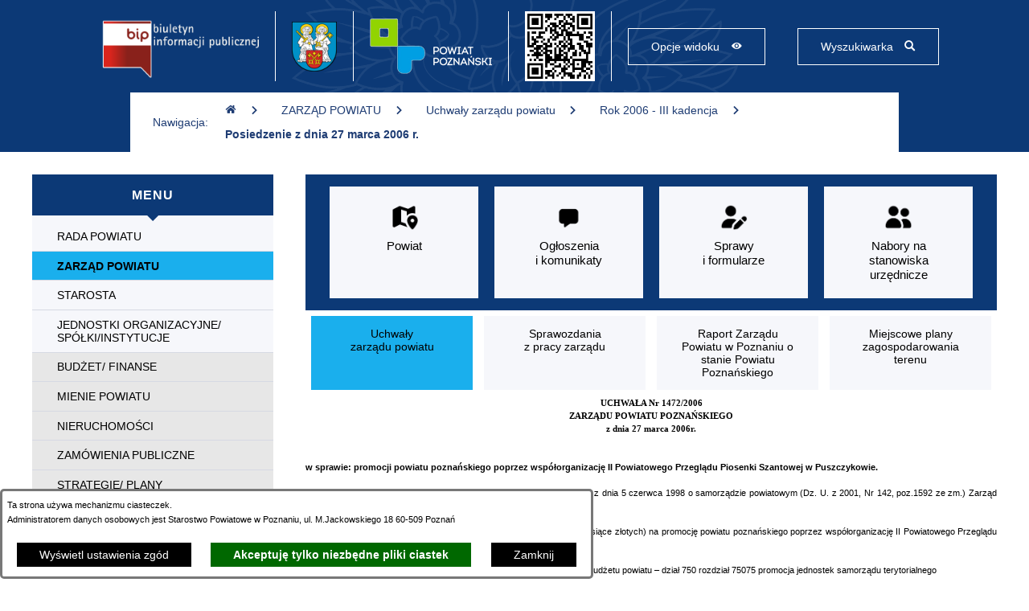

--- FILE ---
content_type: text/html; charset=utf-8
request_url: https://www.bip.powiat.poznan.pl/1299,posiedzenie-z-dnia-27-marca-2006-r?tresc=5703
body_size: 15214
content:
<!DOCTYPE html>
<HTML LANG="pl" DIR="ltr">
<HEAD>
<BASE href="https://www.bip.powiat.poznan.pl/">
<META HTTP-EQUIV="content-type" CONTENT="text/html; charset=utf-8">
<META NAME="description" CONTENT="BIULETYN INFORMACJI PUBLICZNEJ POWIATU POZNAŃSKIEGO">
<META NAME="keywords" CONTENT="biuletyn informacji publicznej powiatu poznańskiego, powiat poznański,">
<META NAME="robots" CONTENT="index,follow,archive">
<META NAME="generator" CONTENT="bip.net v7.32 | extranet internet creator | www.extranet.pl">
<META NAME="google-site-verification" CONTENT="8HTJDp1jkOyzbCDavQpkaHWUPmxvavPapgqOY0ykJJk">
<META NAME="viewport" CONTENT="width=device-width, initial-scale=1, user-scalable=yes">
<TITLE>Posiedzenie z dnia 27 marca 2006 r. | BIULETYN INFORMACJI PUBLICZNEJ POWIATU POZNAŃSKIEGO</TITLE>
<LINK REL="manifest" HREF="https://www.bip.powiat.poznan.pl/manifest.webmanifest">
<LINK REL="stylesheet" HREF="css,css/system_default.css?3e5b2a1e6260bb073bb38eb33e78187c" MEDIA="all" TYPE="text/css" INTEGRITY="sha256-+NesxqEGT2Mnb5VXyW96eR1d8I49837uL19TfRVNQSE=" CROSSORIGIN="anonymous">
<LINK REL="stylesheet" HREF="css,css/print.css?3e5b2a1e6260bb073bb38eb33e78187c" MEDIA="print" TYPE="text/css" INTEGRITY="sha256-Qlz0DVdb8K1GlbtsuapZOdSeQ+7IYY8ELlghlHFDH8w=" CROSSORIGIN="anonymous">
<LINK REL="stylesheet" HREF="css,skory/default/style.css?3e5b2a1e6260bb073bb38eb33e78187c" MEDIA="all" TYPE="text/css">
<LINK REL="icon" HREF="https://www.bip.powiat.poznan.pl/favicon.ico" TYPE="image/x-icon">
<LINK REL="search" HREF="https://www.bip.powiat.poznan.pl/redir,opensearch?jezyk=1" TYPE="application/opensearchdescription+xml">
<LINK REL="home" HREF="https://www.bip.powiat.poznan.pl/">
<LINK REL="stylesheet" HREF="css,js/fancybox3/jquery.fancybox.min.css?3e5b2a1e6260bb073bb38eb33e78187c" MEDIA="all" TYPE="text/css" INTEGRITY="sha256-Vzbj7sDDS/woiFS3uNKo8eIuni59rjyNGtXfstRzStA=" CROSSORIGIN="anonymous">
<LINK REL="stylesheet" HREF="css,js/datatables/jquery.datatables.css?3e5b2a1e6260bb073bb38eb33e78187c" MEDIA="all" TYPE="text/css" INTEGRITY="sha256-LBdcGBvtLXuOq7xLyqkjsKqZ1ncoD7jBKAtoJEa/33k=" CROSSORIGIN="anonymous">
<LINK REL="stylesheet" HREF="css,js/bootstrap-datetimepicker/bootstrap-datetimepicker.css?3e5b2a1e6260bb073bb38eb33e78187c" MEDIA="all" TYPE="text/css" INTEGRITY="sha256-BN3xkkUFZ6aN6GI2rfwo9QnkBljHohaWaA4rAfyiU8k=" CROSSORIGIN="anonymous">
<LINK REL="stylesheet" HREF="css,webfonts/system-font/css/system-icons.css?3e5b2a1e6260bb073bb38eb33e78187c" MEDIA="all" TYPE="text/css" INTEGRITY="sha256-k6tC61qLyGp4U7JO67Yn6ETh0f1sHJP4P7ZynCl5x88=" CROSSORIGIN="anonymous">
<LINK REL="stylesheet" HREF="css,webfonts/system-font/css/system-icons-codes.css?3e5b2a1e6260bb073bb38eb33e78187c" MEDIA="all" TYPE="text/css" INTEGRITY="sha256-l5SylbTnc/8xFKz3vgTmbUzNEGLTerC/CcyK4Q27Ow8=" CROSSORIGIN="anonymous">
<LINK REL="stylesheet" HREF="css,webfonts/system-filetypes/css/style.css?3e5b2a1e6260bb073bb38eb33e78187c" MEDIA="all" TYPE="text/css" INTEGRITY="sha256-SLQmC9y3RqHCRRMqS7Jp5stGydJiNOnhiF5IF1IqFkM=" CROSSORIGIN="anonymous">
<LINK REL="image_src" HREF="https://www.bip.powiat.poznan.pl/jpg,skory/site_thumb.jpg">
<LINK REL="stylesheet" HREF="css,skory/js/malihu-custom-scrollbar/jquery.mCustomScrollbar-DLA_JEDNOSTEK_PUBLICZNYCH.css?3e5b2a1e6260bb073bb38eb33e78187c" MEDIA="screen" TYPE="text/css">
<LINK REL="canonical" HREF="https://www.bip.powiat.poznan.pl/redir,1299?tresc=5703">
<SCRIPT SRC="redir,load_javascripts?3e5b2a1e6260bb073bb38eb33e78187c" INTEGRITY="sha256-72roB4je/6OEcLQveiqqLrT6EAX7TB9/mn4WvWoEM8Q=" CROSSORIGIN="anonymous"></SCRIPT>
<SCRIPT SRC="js,skory/js/enquire.min.js?3e5b2a1e6260bb073bb38eb33e78187c" INTEGRITY="sha256-qje9y3Q4Ju7NrlxdF3/H1lUjQPG0N4/6qcgrLGERQAs=" CROSSORIGIN="anonymous"></SCRIPT>
<SCRIPT SRC="js,skory/js/malihu-custom-scrollbar/jquery.mousewheel.min.js?3e5b2a1e6260bb073bb38eb33e78187c"></SCRIPT>
<SCRIPT SRC="js,skory/js/malihu-custom-scrollbar/jquery.mCustomScrollbar.min.js?3e5b2a1e6260bb073bb38eb33e78187c"></SCRIPT>
<SCRIPT><!--//--><![CDATA[//><!--
function dataTablesInit(selector){
	var counter=0;
	var objectsTable=new Array;
	$(selector).each(function(){
		var isSort = $(this).is('.sortuj,.sortable');
		var isSzukaj = $(this).hasClass('szukaj');
		var isWszystko = $(this).hasClass('wszystko');
		var isNieInfo = $(this).hasClass('nieinfo'); // działa jedynie na wykazach stronicowanych
		if ($('thead th.sortasc, thead th.sortdesc', this).length==0) {
			_order=[];
		} else {
			_order=[
				[
					($('thead th.sortasc, thead th.sortdesc', this).index()),
					(($('thead th.sortdesc', this).length==0) ? 'asc' : 'desc')
				]
			];
		}
		objRef=$(this).DataTable({
			'oLanguage': {
				'sUrl': 'txt,js/datatables/lang/1.txt'
			},
			'responsive': true,
			'bSortClasses': false,
			'bPaginate': !isWszystko,
			'iDisplayLength': isWszystko ? -1 : 25,
			'bInfo': (!isWszystko && !isNieInfo),
			'bFilter': isSzukaj,
			'sDom': 'Rlfrtip',
			'bSort': isSort,
			'order': _order,
			'stateSave': true,
			'fnDrawCallback': function(oSettings, json) {
				// wyłączenie sortowania/wyszukiwania dla kolumn <th> z klasą nosort/nosearch
				$(this).find('thead th').each( function (key, value) {
					if ($(this).hasClass('nosort')) {
						oSettings.aoColumns[key].bSortable=false;
						$(this).removeClass(oSettings.oClasses.sSortAsc+' '+oSettings.oClasses.sSortDesc+' '+oSettings.aoColumns[key].sSortingClass);
						$(this).addClass( oSettings.oClasses.sSortableNone );
					}
					if ($(this).hasClass('nosearch')) {
						oSettings.aoColumns[key].bSearchable=false;
					}
				} );
			}
		});
		objectsTable[counter]=objRef;
		counter++;
	});
	return objectsTable;
}
function UserConsentShow() {
			$.fancybox.close();
			$.fancybox.open({
				src: '#user_consentBox',
				type: 'inline'
			});
		}
function UserConsentClose() {
			$.fancybox.close();
		}
function ScrollToId(id) { $('html,body').animate({scrollTop:$(id).offset().top-50}, 500); }
function scrollTo(hashElement, time, additionalSelectorOffset, callback) {
	if($(hashElement).length==0) return false;

	additionalSelectorOffset = ( typeof additionalSelectorOffset !== 'undefined') ? additionalSelectorOffset : 0;
	callback = ( typeof callback !== 'undefined') ? callback : null;

	var offsetElement = $(hashElement).offset().top - additionalSelectorOffset;

	$('html, body').clearQueue().animate({
		scrollTop: offsetElement
	}, time, callback);
}
function menuHeight() {
			if ($(window).width()<=768) {
				var padding = $('#menuWrapper').innerHeight() - $('#menuWrapper').height();
				var tmp = $(window).height() - padding;
				$('#menuWrapper').height(tmp);
			} else {
				$('#menuWrapper').height('');
			}
		}
window.onload = function(e) { 
$('.scroll').on('click',function(event){ event.preventDefault(); ScrollToId(this.hash); });
 }
//--><!]]></SCRIPT>
<STYLE><!--/*--><![CDATA[/*><!--*/
@media screen and (min-width: 769px) { .menuBoxContent .menu a.color2 { background-color: #E7E7E7; }.menuBoxContent .menu .active > a.color2, .menuBoxContent .menu .active_current > a.color2, .menuBoxContent .menu a.color2:hover, .menuBoxContent .menu a.color2:focus { background-color: #1AAFED; color: #000; } }
@media screen and (min-width: 769px) { .menuBoxContent .menu a.color3 { background-color: #DFDFDF; }.menuBoxContent .menu .active > a.color3, .menuBoxContent .menu .active_current > a.color3, .menuBoxContent .menu a.color3:hover, .menuBoxContent .menu a.color3:focus { background-color: #1AAFED; color: #000; } }
html, body, input, button, select, textarea { font-size: 14px; }
.secondary-menu__icon--5989 { background-image: url(jpg,aktualizacja/data/grafiki/13.jpg) }
.secondary-menu__icon--5988 { background-image: url(jpg,aktualizacja/data/grafiki/12.jpg) }
.secondary-menu__icon--5990 { background-image: url(jpg,aktualizacja/data/grafiki/14.jpg) }
.secondary-menu__icon--5991 { background-image: url(jpg,aktualizacja/data/grafiki/15.jpg) }
/*]]>*/--></STYLE>
</HEAD>
<BODY class="user_info user_consent">
<section id="user_infoBox" role="alert"><div class="user_infoBox_overlay"></div><form id="user_info_form" action="https://www.bip.powiat.poznan.pl/1299,posiedzenie-z-dnia-27-marca-2006-r?tresc=5703" method="post"><div><input type="hidden" name="_user_consent_fp" value="da9e9a"></div><div class="user_infoBox_dialog"><div class="user_infoBox_content"><div class="user_infoBox_header"></div><div class="user_infoBox_content_text"><p>Ta strona używa mechanizmu ciasteczek.</p>
<p>Administratorem danych osobowych jest Starostwo Powiatowe w Poznaniu, ul. M.Jackowskiego 18 60-509 Poznań</p></div><div class="user_infoBox_content_buttons"><span id="user_info_show_profile_buttonBox"><button type="button" class="user_info_button" id="user_info_show_profile_button" aria-controls="user_consentBox">Wyświetl ustawienia zgód</button></span><span id="user_info_accept_buttonBox"><button type="submit" name="_user_consent_all_accept" value="1" class="user_info_button user_info_accept_button" id="user_info_accept_button">Akceptuję tylko niezbędne pliki ciastek</button></span><span id="user_info_closeBox"><button type="button" class="user_info_button user_info_close_button" id="user_info_close">Zamknij</button></span></div></div></div></form></section><section id="user_consentBox" class="system_hide" role="dialog" aria-modal="true" aria-labelledby="user_consentBox_header" aria-describedby="user_consentBox_content_text"><form action="https://www.bip.powiat.poznan.pl/1299,posiedzenie-z-dnia-27-marca-2006-r?tresc=5703" method="post" id="user_consent_form"><div><input type="hidden" name="_user_consent_fp" value="da9e9a"></div><h2 class="user_consentBox_header" id="user_consentBox_header">Ustawienia zgód</h2><div class="user_consentBox_content"><div class="user_consentBox_content_text" id="user_consentBox_content_text"></div><div class="user_consentBox_content_consent"><div class="user_consent_item"><p class="user_consent_item_name">Pliki ciastek (z ang. cookies) niezbędne do świadczenia usług drogą elektroniczną</p><p class="user_consent_item_opis">Niezbędne pliki ciastek (z ang. cookies) umożliwiają korzystanie z podstawowych funkcji strony internetowej - bez nich nie byłoby możliwe prawidłowe korzystanie z niniejszej strony internetowej.</p><p class="user_consent_item_opis_dodatkowy"><a href="#_user_consent_system_more" class="user_consent_item_opis_dodatkowy_link" role="button" aria-controls="_user_consent_system_more" aria-haspopup="false" aria-expanded="false" data-expanded-true="schowaj wykaz wykorzystywanych ciasteczek" data-expanded-false="wyświetl wykaz wykorzystywanych ciasteczek"><span>wyświetl wykaz wykorzystywanych ciasteczek</span> <span class="system-icon system-icon-down-open"><!--//--></span></a></p><div id="_user_consent_system_more" class="system_hide user_consent_item_opis_dodatkowy_content"><table class="tabela wszystko" style="border-collapse: collapse; border-width: 1px; border-style: solid; width: 100%; border-spacing: 1px;"><caption><strong>Wykaz wykorzystywanych ciastek</strong></caption>
<thead>
<tr>
<th style="border-width: 1px; padding: 5px; width: 8.46033%;" scope="col">Nazwa ciastka</th>
<th style="border-width: 1px; padding: 5px; width: 10.0368%;" scope="col">Dostawca / domena</th>
<th style="border-width: 1px; padding: 5px; width: 8.67052%;" scope="col">Okres przechowywania</th>
<th style="border-width: 1px; padding: 5px; width: 72.8324%;" scope="col">Opis ciastka</th>
</tr>
</thead>
<tbody>
<tr>
<td style="border-width: 1px; padding: 5px; width: 8.46033%;">_nsid</td>
<td style="border-width: 1px; padding: 5px; width: 10.0368%;">serwer hostingowy / bieżąca domena</td>
<td style="border-width: 1px; padding: 5px; width: 8.67052%;">1 dzień</td>
<td style="border-width: 1px; padding: 5px; width: 72.8324%;">Ciastko generowane przez mechanizm CMS na potrzeby obsługi mechanizmu zabezpieczania przed wywołaniami strony przez np. boty rozsyłające spam.</td>
</tr>
<tr>
<td style="border-width: 1px; padding: 5px; width: 8.46033%;">_cp</td>
<td style="border-width: 1px; padding: 5px; width: 10.0368%;">serwer hostingowy / bieżąca domena</td>
<td style="border-width: 1px; padding: 5px; width: 8.67052%;">365 dni</td>
<td style="border-width: 1px; padding: 5px; width: 72.8324%;">Ciastko zapisywane przez mechanizm CMS na potrzeby obsługi wyrażanych zgód przez użytkownika.</td>
</tr>
<tr>
<td style="border-width: 1px; padding: 5px; width: 8.46033%;">PHPSESSID</td>
<td style="border-width: 1px; padding: 5px; width: 10.0368%;">serwer hostingowy / bieżąca domena</td>
<td style="border-width: 1px; padding: 5px; width: 8.67052%;">sesja</td>
<td style="border-width: 1px; padding: 5px; width: 72.8324%;">Ciastko generowane przez aplikacje oparte na języku PHP (identyfikator ogólnego przeznaczenia używany do obsługi zmiennych sesji użytkownika). Zwykle wartość to liczba generowana losowo, sposób jej użycia może być specyficzny dla witryny, ale dobrym przykładem jest utrzymywanie statusu zalogowanego użytkownika między stronami.</td>
</tr>
<tr>
<td style="border-width: 1px; padding: 5px; width: 8.46033%;">fontsize</td>
<td style="border-width: 1px; padding: 5px; width: 10.0368%;">serwer hostingowy / bieżąca domena</td>
<td style="border-width: 1px; padding: 5px; width: 8.67052%;">30 dni</td>
<td style="border-width: 1px; padding: 5px; width: 72.8324%;">Ciastko generowane przez mechanizm CMS na potrzeby obsługi wielkości wyświetlanej czcionki.</td>
</tr>
<tr>
<td style="border-width: 1px; padding: 5px; width: 8.46033%;">jezyk_www</td>
<td style="border-width: 1px; padding: 5px; width: 10.0368%;">serwer hostingowy / bieżąca domena</td>
<td style="border-width: 1px; padding: 5px; width: 8.67052%;">sesja</td>
<td style="border-width: 1px; padding: 5px; width: 72.8324%;">Ciastko generowane przez mechanizm CMS na potrzeby obsługi wersji językowej strony.</td>
</tr>
<tr>
<td style="border-width: 1px; padding: 5px; width: 8.46033%;">licznikX</td>
<td style="border-width: 1px; padding: 5px; width: 10.0368%;">serwer hostingowy / bieżąca domena</td>
<td style="border-width: 1px; padding: 5px; width: 8.67052%;">sesja</td>
<td style="border-width: 1px; padding: 5px; width: 72.8324%;">Ciastko generowane przez mechanizm CMS na potrzeby obsługi podstawowych statystyk odwiedzin strony (zapis X przyjmuje postać liczby).</td>
</tr>
<tr>
<td style="border-width: 1px; padding: 5px; width: 8.46033%;">licznik[X]</td>
<td style="border-width: 1px; padding: 5px; width: 10.0368%;">serwer hostingowy / bieżąca domena</td>
<td style="border-width: 1px; padding: 5px; width: 8.67052%;">15 minut</td>
<td style="border-width: 1px; padding: 5px; width: 72.8324%;">Ciastko generowane przez mechanizm CMS na potrzeby obsługi podstawowych statystyk odwiedzin strony (zapis X przyjmuje postać liczby).</td>
</tr>
<tr>
<td style="border-width: 1px; padding: 5px; width: 8.46033%;">wersja_gui</td>
<td style="border-width: 1px; padding: 5px; width: 10.0368%;">serwer hostingowy / bieżąca domena</td>
<td style="border-width: 1px; padding: 5px; width: 8.67052%;">sesja</td>
<td style="border-width: 1px; padding: 5px; width: 72.8324%;">Ciastko generowane przez mechanizm CMS na potrzeby obsługi wybranej wizualizacji strony.</td>
</tr>
<tr>
<td style="border-width: 1px; padding: 5px; width: 8.46033%;">bnr[X]</td>
<td style="border-width: 1px; padding: 5px; width: 10.0368%;">serwer hostingowy / bieżąca domena</td>
<td style="border-width: 1px; padding: 5px; width: 8.67052%;">od 1 minuty</td>
<td style="border-width: 1px; padding: 5px; width: 72.8324%;">Ciastko generowane przez mechanizm CMS na potrzeby obsługi wyświetlania banerów z ustawionym czasem karencji (zapis X przyjmuje postać liczby).</td>
</tr>
</tbody>
</table></div></div></div></div><div class="user_consentBox_content_buttons"><span id="user_consent_accept_buttonBox"><button type="submit" name="_user_consent_all_accept" value="1" class="user_consent_button user_consent_accept_button" id="user_consent_accept_button">Akceptuję tylko niezbędne pliki ciastek</button></span><span id="user_consent_closeBox"><button type="button" class="user_consent_button" id="user_consent_close">Zamknij okno ustawień</button></span></div></form></section><div id="top"></div>
<!-- SKIP LINKS -->
<div id="shortcut-box" class="shortcut-box" role="navigation">
	<ul class="shortcut-box__list">
	
        <li class="shortcut-box__item">
			<a class="shortcut-box__link shortcut-box__link--homepage" href="./" accesskey="1">Przejdź do strony głównej</a>
		</li>
		
        <li class="shortcut-box__item">
			<a class="shortcut-box__link shortcut-box__link--menu scroll" href="https://www.bip.powiat.poznan.pl/1299,posiedzenie-z-dnia-27-marca-2006-r?tresc=5703#menu_glowne" accesskey="2">Przejdź do menu głównego</a>
		</li>
		
        <li class="shortcut-box__item">
			<a class="shortcut-box__link shortcut-box__link--content scroll" href="https://www.bip.powiat.poznan.pl/1299,posiedzenie-z-dnia-27-marca-2006-r?tresc=5703#tresc" accesskey="3">Przejdź do treści strony</a>
		</li>
		
        <li class="shortcut-box__item">
			<a class="shortcut-box__link shortcut-box__link--sitemap" href="https://www.bip.powiat.poznan.pl/redir,struktura_serwisu" accesskey="4">Przejdź do mapy serwisu</a>
		</li>
		
        <li class="shortcut-box__item">
			<a class="shortcut-box__link shortcut-box__link--search scroll" href="https://www.bip.powiat.poznan.pl/1299,posiedzenie-z-dnia-27-marca-2006-r?tresc=5703#wyszukiwanie" accesskey="5">Przejdź do wyszukiwarki</a>
		</li>
		
        <li class="shortcut-box__item">
			<a class="shortcut-box__link shortcut-box__link--a11y scroll" href="https://www.bip.powiat.poznan.pl/1299,posiedzenie-z-dnia-27-marca-2006-r?tresc=5703#wcag" accesskey="6">Przejdź do ułatwień dostępu</a>
		</li>
		
        <li class="shortcut-box__item">
			<a class="shortcut-box__link shortcut-box__link--wcag" href="1701,deklaracja-dostepnosci" accesskey="0">Przejdź do strony: Deklaracja dostępności</a>
		</li>
		
        <li class="shortcut-box__item">
			<a class="shortcut-box__link shortcut-box__link--gui_hc" href="./skin,hc" accesskey="8">Wywołanie wersji strony o wysokim poziomie kontrastu</a>
		</li>
		
	</ul>
</div>
    <div id="mainWrapper" class="skora_default fontsize_normal"><header><div id="wrapperSectionTopBar"><div class="wrapperContent"><div id="wrapperSectionTopBarContent"><h1 class="hide">BIULETYN INFORMACJI PUBLICZNEJ POWIATU POZNAŃSKIEGO</h1><ul id="wrapperSectionButtons" class="ul"><li class="bip"><a href="https://www.gov.pl/bip" class="external_blank" title="Przejdź do strony: Biuletyn Informacji Publicznej - gov.pl/bip; link otworzy się w nowej karcie/oknie przeglądarki internetowej"><span class="text">Biuletyn Informacji Publicznej - gov.pl/bip</span></a></li><li class="powiat-poznan-herb"><span><span><!--//--></span></span></li><li class="powiat-poznan-logo"><a href="https://powiat.poznan.pl/"><span><span class="hide_WCAG">www.powiat.poznan.pl</span><span class="logo"><!--//--></span></span></a></li><li class="fotokod"><a href="redir,fotokod_link,.png" class="fancybox" title="Wyświetl grafikę: Fotokod z linkiem do tej strony"><span class="text">Fotokod z linkiem do tej strony</span></a></li><li class="wcag"><a href="https://www.bip.powiat.poznan.pl/1299,posiedzenie-z-dnia-27-marca-2006-r?tresc=5703#wcag" id="wcag-button" aria-controls="wcag" aria-label="Pokaż opcje widoku" aria-haspopup="true" aria-expanded="false" data-text-active-on="Ukryj opcje widoku" data-text-active-off="Pokaż opcje widoku"><span><span class="_text_">Opcje widoku</span><span class="icon icon-eye"><!--//--></span></span></a><div id="wcag"><h2 class="hide">Zmiana wielkości czcionek i wersji wizualnej strony</h2><ul class="ul"><li><a class="wcag__link--A" title="domyślna wielkość czcionki" href="/1299,posiedzenie-z-dnia-27-marca-2006-r?tresc=5703&amp;fontsize=normal"><span class="wcag__txt"><span class="hc_hide">A</span><span class="hide">domyślna wielkość czcionki</span></span></a></li><li><a class="wcag__link--AA" title="duża wielkość czcionki" href="/1299,posiedzenie-z-dnia-27-marca-2006-r?tresc=5703&amp;fontsize=big"><span class="wcag__txt"><span class="hc_hide">A</span><span class="hide">duża wielkość czcionki</span></span></a></li><li><a class="wcag__link--AAA" title="największa wielkość czcionki" href="/1299,posiedzenie-z-dnia-27-marca-2006-r?tresc=5703&amp;fontsize=bigger"><span class="wcag__txt"><span class="hc_hide">A</span><span class="hide">największa wielkość czcionki</span></span></a></li><li><a class="wcag__link--HC" title="wizualizacja o wysokim poziomie kontrastu" href="./skin,hc"><span class="wcag__txt">Wysoki kontrast</span></a></li><li><a href="/1299,posiedzenie-z-dnia-27-marca-2006-r?tresc=5703&amp;switch_extend_letter_spacing=on" title="przełącznik zmieniający odstęp pomiędzy znakami"><span><span class="icon icon-extend-letter_spacing-on"><!-- // --></span> <span class="hide" role="tooltip">zwiększenie odstępu pomiędzy znakami</span></span></a></li><li><a href="/1299,posiedzenie-z-dnia-27-marca-2006-r?tresc=5703&amp;switch_extend_word_spacing=on" title="przełącznik zmieniający odstęp pomiędzy wyrazami"><span><span class="icon icon-extend-word_spacing-on"><!-- // --></span> <span class="hide" role="tooltip">zwiększenie odstępu pomiędzy wyrazami</span></span></a></li><li><a href="/1299,posiedzenie-z-dnia-27-marca-2006-r?tresc=5703&amp;switch_extend_line_height=on" title="przełącznik zmieniający interlinię"><span><span class="icon icon-extend-line_height-on"><!-- // --></span> <span class="hide" role="tooltip">zwiększenie interlinii</span></span></a></li><li><a href="/1299,posiedzenie-z-dnia-27-marca-2006-r?tresc=5703&amp;switch_underline_link=on" title="przełącznik zmieniający wyświetlanie linków"><span><span class="icon icon-underline-link-on"><!-- // --></span> <span class="hide" role="tooltip">wymuszenie podkreślenia linków</span></span></a></li></ul></div></li><li class="szukaj"><a href="https://www.bip.powiat.poznan.pl/1299,posiedzenie-z-dnia-27-marca-2006-r?tresc=5703#wyszukiwanie" id="szukaj-button" aria-controls="wyszukiwanie" aria-label="Pokaż wyszukiwarkę" aria-haspopup="true" aria-expanded="false" data-text-active-on="Ukryj wyszukiwarkę" data-text-active-off="Pokaż wyszukiwarkę"><span><span class="_text_">Wyszukiwarka</span><span class="icon icon-search"><!--//--></span></span></a><div id="wyszukiwanie"><h2 class="hide">Wyszukiwanie</h2><form method="get" id="search-form" action="redir,szukaj?jezyk=1" role="search"><div><input type="hidden" name="szukaj_wyniki" value="1"></div><div><input type="hidden" name="_session_antiCSRF" value="2a7c5e150a4aa2aa29d7861eb009885ded97bd9467c33a8646d42f9de652badba5b34a"></div><fieldset><legend class="hide">Wyszukiwarka</legend><div class="row"><label for="search-input" class="hide">Fraza wyszukiwania</label><span class="hide">: </span><input id="search-input" type="search" name="szukaj" value="" placeholder="Fraza wyszukiwania" aria-label="wprowadź frazę wyszukiwania" required minlength="3"></div><div class="row"><label for="search-select" class="hide">Miejsce wyszukiwania</label><span class="hide">: </span><select name="szukaj_w" id="search-select" aria-label="Miejsce wyszukiwania"><option value="0">w całym serwisie</option><option value="1299">tylko na tej stronie i jej podstronach</option><option value="943">na stronie &quot;OGŁOSZENIA/ KOMUNIKATY&quot;</option><option value="1351">na stronie &quot;SPRAWY/ FORMULARZE&quot;</option><option value="150">na stronie &quot;Uchwały zarządu powiatu&quot;</option><option value="143">na stronie &quot;Uchwały rady powiatu&quot;</option></select></div><div class="row"><button id="search-submit" type="submit">Wyszukaj</button></div></fieldset></form></div></li></ul><div class="float_clear"></div></div><h2 class="hide">Ścieżka nawigacyjna</h2><nav id="wrapperSectionNavigationPath"><div class="content"><span class="text">Nawigacja:</span><ul class="ul list"><li><a href="./"><span class="hc_hide icon icon-home"><!--//--></span><span class="hide_WCAG">Strona główna</span><span class="arrow"><span class="icon icon-arrow-right"><!--//--></span></span></a></li><li><a href="147,zarzad-powiatu">ZARZĄD POWIATU<span class="arrow"><span class="icon icon-arrow-right"><!--//--></span></span></a></li><li><a href="150,uchwaly-zarzadu-powiatu">Uchwały zarządu powiatu<span class="arrow"><span class="icon icon-arrow-right"><!--//--></span></span></a></li><li><a href="1243,rok-2006-iii-kadencja">Rok 2006 - III kadencja<span class="arrow"><span class="icon icon-arrow-right"><!--//--></span></span></a></li><li><span class="last">Posiedzenie z dnia 27 marca 2006 r.</span></li></ul></div></nav></div></div></header><main><div class="wrapperContent" id="wrapperSectionContent"><div><div class="menuBox"><aside><div id="menu_glowne"></div><div id="wrapperSectionMenuRwd" class="menuBoxBg"><h2 class="header">Menu<span><span class="arrow-down"><!--//--></span></span></h2><ul class="ul ico"><li class="hc_hide"><a class="menuToggle" href="#menu_glowne" title="Pokaż/ukryj menu"><span class="icon icon-menu"><!-- // --></span><span class="txt">MENU</span></a></li></ul><div id="menuWrapper" class="menuBoxContent">	<ul class="ul menu navMenu menu0 main__0" role="menubar"><li class="nonactive menuItem noSubpages" role="presentation"><a href="27,rada-powiatu" class="color1 item0" role="menuitem"><span class="text">RADA POWIATU</span></a></li><li class="active menuItem noSubpages" role="presentation"><a href="147,zarzad-powiatu" class="color1 item0" role="menuitem"><span class="text">ZARZĄD POWIATU</span></a></li><li class="nonactive menuItem noSubpages" role="presentation"><a href="2358,starosta" class="color1 item0" role="menuitem"><span class="text">STAROSTA</span></a></li><li class="nonactive menuItem noSubpages" role="presentation"><a href="154,jednostki-organizacyjne-spolki-instytucje" class="color1 item0" role="menuitem"><span class="text">JEDNOSTKI ORGANIZACYJNE/ <br>SPÓŁKI/INSTYTUCJE</span></a></li><li class="menuItemSeparator" role="separator"><!-- //--></li><li class="nonactive menuItem noSubpages" role="presentation"><a href="204,budzet-finanse" class="color2 item0" role="menuitem"><span class="text">BUDŻET/ FINANSE</span></a></li><li class="nonactive menuItem noSubpages" role="presentation"><a href="460,mienie-powiatu" class="color2 item0" role="menuitem"><span class="text">MIENIE POWIATU</span></a></li><li class="nonactive menuItem noSubpages" role="presentation"><a href="2633,nieruchomosci" class="color2 item0" role="menuitem"><span class="text">NIERUCHOMOŚCI</span></a></li><li class="nonactive menuItem noSubpages" role="presentation"><a href="202,zamowienia-publiczne" class="color2 item0" role="menuitem"><span class="text">ZAMÓWIENIA PUBLICZNE</span></a></li><li class="nonactive menuItem noSubpages" role="presentation"><a href="1070,strategie-plany" class="color2 item0" role="menuitem"><span class="text">STRATEGIE/ PLANY</span></a></li><li class="menuItemSeparator" role="separator"><!-- //--></li><li class="nonactive menuItem noSubpages" role="presentation"><a href="4373,urzad" class="color3 item0" role="menuitem"><span class="text">URZĄD</span></a></li><li class="nonactive menuItem noSubpages" role="presentation"><a href="2653,otwarte-konkursy-ofert" class="color3 item0" role="menuitem"><span class="text">OTWARTE KONKURSY OFERT</span></a></li><li class="nonactive menuItem noSubpages" role="presentation"><a href="164,skargi-wnioski-petycje" class="color3 item0" role="menuitem"><span class="text">SKARGI/ WNIOSKI/ PETYCJE</span></a></li><li class="nonactive menuItem noSubpages" role="presentation"><a href="426,rejestry-publiczne-inne-rejestry-i-wykazy" class="color3 item0" role="menuitem"><span class="text">REJESTRY PUBLICZNE, INNE REJESTRY I WYKAZY</span></a></li><li class="nonactive menuItem noSubpages" role="presentation"><a href="/1595,udostepnienie-informacji-publicznej-wniosek" class="color3 item0" role="menuitem"><span class="text">UDOSTĘPNIENIE INFORMACJI/<br>PONOWNE WYKORZYSTYWANIE</span></a></li><li class="nonactive menuItem noSubpages" role="presentation"><a href="205,oswiadczenia-majatkowe" class="color3 item0" role="menuitem"><span class="text">OŚWIADCZENIA MAJĄTKOWE</span></a></li><li class="nonactive menuItem noSubpages" role="presentation"><a href="5797,deklaracja-dostepnosci-koordynator" class="color3 item0" role="menuitem"><span class="text">DEKLARACJA DOSTĘPNOŚCI/<br>KOORDYNATOR</span></a></li>	</ul>	</div></div><h2 class="hide">Banery</h2><div id="wrapperSectionTopBanners" class="wrapperSectionBanners"><div class="banners"><ul class="carousel ul"><li class="carousel-item"><a href="./redir,reklama_redir?lp=103" class="external_blank"><img src="baner,103,sygnalista.jpg" width="202" height="82" alt="baner graficzny - Sygnalista"></a></li><li class="carousel-item"><a href="./redir,reklama_redir?lp=102"><img src="baner,102,migam.png" width="200" height="80" alt="Tłumacz języka migowego"></a></li><li class="carousel-item"><a href="./redir,reklama_redir?lp=85"><img src="baner,85,pomoc-spoleczna.png" width="200" height="80" alt="Pomoc społeczna, placówki, piecza zastępcza oraz rehabilitacja,"></a></li><li class="carousel-item"><a href="./redir,reklama_redir?lp=88"><img src="baner,88,zdrowie.png" width="200" height="80" alt="Zdrowie, pomoc medyczna, rozkład godzin pracy aptek, kombatanci,"></a></li><li class="carousel-item"><a href="./redir,reklama_redir?lp=90"><img src="baner,90,niepelnosprawni.png" width="200" height="80" alt="Osoby z niepełnosprawnościami"></a></li><li class="carousel-item"><a href="./redir,reklama_redir?lp=13"><img src="baner,13,nieodplatna-pomoc-prawna.png" width="200" height="80" alt="nieodpłatna pomoc prawna"></a></li><li class="carousel-item"><a href="./redir,reklama_redir?lp=89"><img src="baner,89,rzecznik-konsumentow.png" width="200" height="80" alt="Rzecznik konsumentów, wzory reklamacji i pism konsumenckich, porady,"></a></li><li class="carousel-item"><a href="./redir,reklama_redir?lp=91"><img src="baner,91,cudzoziemcy-karta-polaka.png" width="200" height="80" alt="Cudzoziemcy, Karta Polaka"></a></li><li class="carousel-item"><a href="./redir,reklama_redir?lp=100"><img src="baner,100,srodowisko.png" width="200" height="80" alt="Wydział Ochrony Środowiska, Rolnictwa i Leśnictwa, Środowisko"></a></li><li class="carousel-item"><a href="./redir,reklama_redir?lp=67"><img src="baner,67,rynek-pracy.png" width="200" height="80" alt="Zadania zatrudnienia i przeciwdziałania bezrobociu, rynek pracy,"></a></li></ul></div></div></aside></div><div id="PageContent" class="contentBox">
<section class="secondary-menu">
    <h2 class="secondary-menu__heading hide_WCAG">Ważne strony</h2>
    <ul class="secondary-menu__list" data-items="4">
    
        <li class="secondary-menu__item">
            <a class="secondary-menu__link" href="./5989,powiat">
                <span class="secondary-menu__icon secondary-menu__icon--5989"></span>
                <span class="secondary-menu__text">Powiat</span>
            </a>
        </li>
        
        <li class="secondary-menu__item">
            <a class="secondary-menu__link" href="./5988,ogloszenia-i-komunikaty">
                <span class="secondary-menu__icon secondary-menu__icon--5988"></span>
                <span class="secondary-menu__text">Ogłoszenia <br>i komunikaty</span>
            </a>
        </li>
        
        <li class="secondary-menu__item">
            <a class="secondary-menu__link" href="./5990,sprawy-i-formularze">
                <span class="secondary-menu__icon secondary-menu__icon--5990"></span>
                <span class="secondary-menu__text">Sprawy <br>i formularze</span>
            </a>
        </li>
        
        <li class="secondary-menu__item">
            <a class="secondary-menu__link" href="./5991,nabory-na-stanowiska-urzednicze">
                <span class="secondary-menu__icon secondary-menu__icon--5991"></span>
                <span class="secondary-menu__text">Nabory na stanowiska urzędnicze</span>
            </a>
        </li>
        
    </ul>
</section>  
	<ul class="ul" id="wrapperSectionExtraMenu" role="menubar"><li class="active" role="presentation"><a href="150,uchwaly-zarzadu-powiatu" class="menu_link" role="menuitem"><span>Uchwały <br>zarządu powiatu<br><br><br></span></a></li><li class="nonactive" role="presentation"><a href="5083,sprawozdania-z-pracy-zarzadu" class="menu_link" role="menuitem"><span>Sprawozdania <br>z pracy zarządu<br><br><br></span></a></li><li class="nonactive" role="presentation"><a href="5079,raport-zarzadu-powiatu-w-poznaniu-o-stanie-powiatu-poznanskiego" class="menu_link" role="menuitem"><span>Raport Zarządu Powiatu w Poznaniu o stanie Powiatu Poznańskiego</span></a></li><li class="nonactive" role="presentation"><a href="979,miejscowe-plany-zagospodarowania-terenu" class="menu_link" role="menuitem"><span>Miejscowe plany zagospodarowania terenu<br><br></span></a></li>	</ul>	<div class="float_clear"></div><h2 class="hide">Treść strony</h2><div class="wrapperContent" id="tresc"></div><div class="system_anchor obiekt obiekt_akapit" id="akapit_4600"><p class="MsoNormal" style="margin:0cm 0cm 0pt;text-align:center;">
	<b><span style="font-size:8pt;font-family:verdana;">UCHWAŁA </span></b><b><span style="font-size:8pt;font-family:verdana;">Nr <span>1472/2006</span></span></b></p>
<p class="MsoNormal" style="margin:0cm 0cm 0pt;text-align:center;">
	<b><span style="font-size:8pt;font-family:verdana;">ZARZĄDU POWIATU POZNAŃSKIEGO</span></b></p>
<p class="MsoNormal" style="margin:0cm 0cm 0pt;text-align:center;">
	<b><span style="font-size:8pt;font-family:verdana;">z dnia 27 marca 2006r.</span></b></p>
<p class="MsoNormal" style="margin:0cm 0cm 0pt;text-align:center;">
	 </p>
<p class="MsoNormal" style="margin:0cm 0cm 0pt;text-align:center;">
	 </p>
<p class="MsoNormal" style="margin:0cm 0cm 0pt;text-align:justify;">
	<span style="font-size:11px;"><span style="font-family:verdana, geneva, sans-serif;"><b>w sprawie: promocji powiatu poznańskiego poprzez współorganizację II Powiatowego Przeglądu Piosenki Szantowej w Puszczykowie.</b></span></span></p>
<p class="MsoNormal" style="margin:0cm 0cm 0pt;">
	<span style="font-size:11px;"><span style="font-family:verdana, geneva, sans-serif;"> </span></span></p>
<p class="MsoNormal" style="margin:0cm 0cm 0pt;text-align:justify;">
	<span style="font-size:11px;"><span style="font-family:verdana, geneva, sans-serif;">Na podstawie art. 32 ust. 2 pkt 4 w związku z art. 4 ust.1 pkt 21 ustawy z dnia 5 czerwca 1998 o samorządzie powiatowym (Dz. U. z 2001, Nr 142, poz.1592 ze zm.) Zarząd Powiatu Poznańskiego uchwala, co następuje</span></span></p>
<p class="MsoNormal" style="margin:0cm 0cm 0pt;text-align:justify;">
	<span style="font-size:11px;"><span style="font-family:verdana, geneva, sans-serif;"> </span></span></p>
<p class="MsoNormal" style="margin:0cm 0cm 0pt;text-align:justify;">
	<span style="font-size:11px;"><span style="font-family:verdana, geneva, sans-serif;">§ 1. Przeznacza się środki finansowe w kwocie 4000 zł brutto (cztery tysiące złotych) na promocję powiatu poznańskiego poprzez współorganizację II Powiatowego Przeglądu Piosenki Szantowej w Puszczykowie.</span></span></p>
<p class="MsoNormal" style="margin:0cm 0cm 0pt;text-align:justify;">
	<span style="font-size:11px;"><span style="font-family:verdana, geneva, sans-serif;"> </span></span></p>
<p class="MsoNormal" style="margin:0cm 0cm 0pt;text-align:justify;">
	<span style="font-size:11px;"><span style="font-family:verdana, geneva, sans-serif;">§ 2. Środki finansowe przeznaczone na cel określony w § 1 pochodzą z budżetu powiatu – dział 750 rozdział 75075 promocja jednostek samorządu terytorialnego</span></span></p>
<p class="MsoNormal" style="margin:0cm 0cm 0pt;text-align:justify;">
	<span style="font-size:11px;"><span style="font-family:verdana, geneva, sans-serif;"> </span></span></p>
<p class="MsoNormal" style="margin:0cm 0cm 0pt;text-align:justify;">
	<span style="font-size:11px;"><span style="font-family:verdana, geneva, sans-serif;">§ 3. Wykonanie uchwały powierza się Dyrektorowi Wydziału Integracji Europejskiej, Promocji i Kultury.</span></span></p>
<p class="MsoNormal" style="margin:0cm 0cm 0pt;text-align:justify;">
	 </p>
<p class="MsoNormal" style="margin:0cm 0cm 0pt;">
	<span style="font-size:11px;"><span style="font-family:verdana, geneva, sans-serif;">§ 4. Uchwała wchodzi w życie z dniem podjęcia</span></span></p>
<p class="MsoNormal" style="margin:0cm 0cm 0pt;">
	<span style="font-size:11px;"><span style="font-family:verdana, geneva, sans-serif;">  </span></span></p>
<p class="MsoNormal" style="margin:0cm 0cm 0pt;">
	<span style="font-size:11px;"><span style="font-family:verdana, geneva, sans-serif;"><em><span style="font-style:normal;">Starosta - Jan Grabkowski</span></em></span></span></p>
<p class="MsoNormal" style="margin:0cm 0cm 0pt;">
	<span style="font-size:11px;"><span style="font-family:verdana, geneva, sans-serif;"><em><span style="font-style:normal;">Wicestarosta - Tomasz Łubiński</span></em></span></span></p>
<p class="MsoNormal" style="margin:0cm 0cm 0pt;">
	 </p>
<p class="MsoNormal" style="margin:0cm 0cm 0pt;">
	 </p>
<p class="MsoNormal" style="margin:0cm 0cm 0pt;text-align:justify;">
	<span style="font-size:11px;"><span style="font-family:verdana, geneva, sans-serif;"><b>Uzasadnienie: </b></span></span></p>
<p class="MsoNormal" style="margin:0cm 0cm 0pt;text-align:justify;">
	<span style="font-size:11px;"><span style="font-family:verdana, geneva, sans-serif;">Po raz kolejny Muzeum Arkadego Fiedlera w Puszczykowie wspólnie z powiatem poznańskim organizuje II Powiatowy Przegląd Piosenki Szantowej, który odbędzie się w dniu 2 czerwca.</span></span></p>
<p class="MsoNormal" style="margin:0cm 0cm 0pt;text-align:justify;">
	<span style="font-size:11px;"><span style="font-family:verdana, geneva, sans-serif;">Pierwsza edycja imprezy okazała się dużym sukcesem i spotkała się z entuzjastycznym przyjęciem przybyłych. W tym roku swój udział zapowiedziały zespoły muzyczne działające przy Domach Kultury w Pobiedziskach, Stęszewie, Swarzędzu, Kleszczewie, Murowanej Goślinie i Mosinie. Przegląd Piosenki Szantowej stwarza okazję do dobrej zabawy, a jednocześnie służy integracji lokalnej społeczności, skupiając zarówno młodych jak i bardziej dojrzałych na wspólnym biesiadowaniu przy żeglarskiej piosence.</span></span></p>
<p class="MsoNormal" style="margin:0cm 0cm 0pt;text-align:justify;">
	<span style="font-size:11px;"><span style="font-family:verdana, geneva, sans-serif;">Powiat poznański pragnie wspierać działania, które ukierunkowane są między innymi na rozwój i upowszechnianie kultury.</span></span></p>
<p class="MsoNormal" style="margin:0cm 0cm 0pt;text-align:justify;">
	<span style="font-size:11px;"><span style="font-family:verdana, geneva, sans-serif;">Honorowy patronat nad II Powiatowym Przeglądem Piosenki Szantowej w Puszczykowi e obejmie Starosta Poznański - Jan Grabkowski.</span></span></p>
<p class="MsoNormal" style="margin:0cm 0cm 0pt;text-align:justify;">
	<span style="font-size:11px;"><span style="font-family:verdana, geneva, sans-serif;">Tym samym podjęcie niniejszej uchwały uważam za wskazane.</span></span></p>
<p class="MsoNormal" style="margin:0cm 0cm 0pt;text-align:justify;">
	<span style="font-size:11px;"><span style="font-family:verdana, geneva, sans-serif;"> </span></span></p>
<p class="MsoNormal" style="margin:0cm 0cm 0pt;text-align:justify;">
	<span style="font-size:11px;"><span style="font-family:verdana, geneva, sans-serif;">Starosta Poznański</span></span></p>
<p class="MsoNormal" style="margin:0cm 0cm 0pt;text-align:justify;">
	<span style="font-size:11px;"><span style="font-family:verdana, geneva, sans-serif;">Jan Grabkowski</span></span></p>
<p class="system_float_clear system_right"><a href="redir,drukuj?strona=1299&amp;tresc=5703" id="tresc_drukuj_5703" class="tresc_drukuj">drukuj<span class="hide"> ()</span></a></p><div class="wrapperSectionContentBox"><div class="metryka_przycisk_wrapper"><h3 class="header"><span class="metryka_przycisk_head">Metryka </span><button class="metryka_przycisk hc_hide print_hide" aria-label="Rozwiń metrykę" aria-expanded="false" aria-haspopup="true">
					<span class="metryka_przycisk_tekst">Rozwiń</span>
					<span class="metryka_przycisk_icon ikona icon icon-angle-down"><!--//--></span>
				</button></h3></div><div class="box"><ul class="system_metryka"><li class="system_metryka_pozycja opublikowal"><span class="system_metryka_kategoria">Opublikował </span><span class="system_metryka_wartosc"><span class="system_italic">brak informacji</span></span></li><li class="system_metryka_pozycja data_publikacji"><span class="system_metryka_kategoria">Data publikacji </span><span class="system_metryka_wartosc">2006-04-19 10:57</span></li><li class="system_metryka_pozycja user_mod"><span class="system_metryka_kategoria">Ostatnio zmodyfikował </span><span class="system_metryka_wartosc"><span class="system_italic">brak informacji</span></span></li><li class="system_metryka_pozycja data_mod"><span class="system_metryka_kategoria">Ostatnia modyfikacja </span><span class="system_metryka_wartosc">2010-04-09 09:18</span></li></ul><div class="clear"></div></div></div><div class="system_right wyswietl_rejestr_zmian"><a href="redir,1299?tresc=5703&amp;pokaz_rejestr_zmian=1#rejestr_zmian_5703" class="rejestr_zmian_a"><span class="rejestr_zmian_hide">rejestr zmian &raquo;</span></a></div><div class="system_float_clear"></div></div><p class="system_float_clear system_right wyswietl_wstecz" id="wstecz_link_5703"><a href="#wstecz_link_5703" class="wyswietl_wstecz_link">&laquo; wstecz</a></p></div></div></div><h2 class="hide">Banery</h2><div class="wrapper wrapperSectionBanners" id="wrapperSectionBanners"><div class="wrapperContent"><div class="banners"><ul class="carousel ul"><li class="carousel-item"><a href="./redir,reklama_redir?lp=57"><img src="baner,57,organizacje-pozarzadowe-wspolpraca-konsultacje.png" width="200" height="80" alt="Organizacje pozarządowe, kluby sportowe, stowarzyszenia,"></a></li><li class="carousel-item"><a href="./redir,reklama_redir?lp=84"><img src="baner,84,zabytki.png" width="200" height="80" alt="Zabytki, rejestr zabytków, dotacje na zabytki,"></a></li><li class="carousel-item"><a href="./redir,reklama_redir?lp=79"><img src="baner,79,podmioty-opiniodawczo-doradcze.png" width="200" height="80" alt="Powiatowa Rada Pożytku Publicznego, Rada Seniorów Powiatu Poznańskiego,"></a></li><li class="carousel-item"><a href="./redir,reklama_redir?lp=87"><img src="baner,87,nagrody.png" width="200" height="80" alt="Nagrody, nagrody sportowe, nagrody z kultury,"></a></li><li class="carousel-item"><a href="./redir,reklama_redir?lp=101"><img src="baner,101,bezpieczenstwo-publiczne.png" width="200" height="80" alt="Bezpieczeństwo Publiczne"></a></li><li class="carousel-item"><a href="./redir,reklama_redir?lp=92"><img src="baner,92,e-doreczenia.png" width="200" height="80" alt="e-Doręczenia"></a></li><li class="carousel-item"><a href="./redir,reklama_redir?lp=93"><img src="baner,93,punk-potwierdzajacy-profil-zaufany.png" width="200" height="80" alt="punk potwierdzający profil zaufany"></a></li><li class="carousel-item"><a href="./redir,reklama_redir?lp=60"><img src="baner,60,internetowa-rezerwacja-wizyt.png" width="200" height="80" alt="internetowa rezerwacja wizyt, umów wizytę,"></a></li><li class="carousel-item"><a href="./redir,reklama_redir?lp=95"><img src="baner,95,ocen-nas-ankieta.png" width="200" height="80" alt="Oceń nas - ankieta"></a></li></ul></div></div></div></main><footer><div id="wrapperSectionStopkaColumns"><div class="wrapperContent"><div class="contentBox"><div class="contentColumn dane_adresowe"><h2 class="header"><span class="icon icon-localization"><!--//--></span>Dane adresowe:</h2><div class="system_float_clear"></div><div><div class="system_anchor obiekt obiekt_akapit" id="akapit_9118"><p><span style="font-size:0.9em;"><span style="font-family:Verdana, Geneva, sans-serif;"><strong>Starostwo Powiatowe<br>w Poznaniu</strong><br>ul. Jackowskiego 18<br>60-509 Poznań<br><br>tel.: (+48) 61 8410-500</span></span><br><span style="font-size:0.8em;"><span style="font-family:verdana, geneva, sans-serif;"><span style="font-size:1em;"><span style="font-family:Verdana, Geneva, sans-serif;">email: </span></span><a title="adres email starostwa" href="mailto:starostwo@powiat.poznan.pl"><span style="font-size:1em;"><span style="font-family:Verdana, Geneva, sans-serif;"><span style="color:#003399;">starostwo@powiat.poznan.pl</span></span></span> </a></span></span><br><span style="font-size:11px;"><span style="font-family:verdana, geneva, sans-serif;"><br><span style="font-size:12px;">Adres do e-Doręczeń:</span></span><span style="font-family:verdana, geneva;font-size:12px;">      <br><span style="font-family:verdana, geneva, sans-serif;"><span style="margin:0px;"><strong>AE:PL-52322-57306-BBTGD-22</strong></span></span></span></span><br><br><a title="Informacja o zbieranych danych informatycznych - Polityka Cookies" href="./3021,polityka-cookies.html"><span style="color:#003399;">Polityka Cookies</span></a></p></div></div><div class="system_float_clear"></div></div><div class="contentColumn godziny"><h2 class="header"><span class="icon icon-hours"><!--//--></span>Godziny otwarcia</h2><div class="system_float_clear"></div><div><div class="system_anchor obiekt obiekt_akapit" id="akapit_9119"><p><span style="font-size:0.9em;"><span style="font-family:Verdana, Geneva, sans-serif;"><span style="color:rgb(0,0,0);"><strong>poniedziałek:  <span style="font-size:1.1em;">   </span> 9:30 - 16:30</strong><br><strong>wtorek - piątek:  8:00 - 15:00</strong><br><br><strong>poza niżej wymienionymi wydziałami: </strong></span><br><a title="Godziny przyjęć klientów" href="./192,organizacja-starostwa.html"><span style="color:rgb(0,0,0);">(</span><span style="color:rgb(0,0,153);">godziny przyjęć dla poszczególnych wydziałów</span><span style="color:rgb(0,0,0);">)</span></a></span></span></p></div></div><div class="system_float_clear"></div></div><div class="contentColumn dane_kontaktowe"><h2 class="header"><span class="icon icon-handling"><!--//--></span>Obsługa biuletynu</h2><div class="system_float_clear"></div><div><div class="system_anchor obiekt obiekt_akapit" id="akapit_9120"><ul><li><a title="link do deklaracji dostępności" href="../4856,deklaracja-dostepnosci"><span style="color:#003366;"><strong><span style="color:#ba372a;">Deklaracja dostępności</span></strong></span></a></li>
<li><a title="Link do Instrukcji korzystania z BIP" href="383,instrukcja-korzystania-z-bip.html"><span style="color:#003399;">Instrukcja korzystania z BIP</span></a></li>
<li><a title="Link do rejestru zmian" href="redir,rejestr"><span style="color:#003399;">Rejestr zmian</span></a></li>
<li><a title="Link do redaktorów Biuletynu Informacji Publicznej" href="384,redakcja.html"><span style="color:#003399;">Redakcja BIP</span></a></li>
<li><a title="Link do mapy serwisu" href="redir,struktura_serwisu"><span style="color:#003399;">Mapa serwisu</span></a></li>
<li><a title="wyjaśnienie skrótów" href="https://www.bip.powiat.poznan.pl/1769,wyjasnienie-skrotow"><span style="color:#003399;">Wyjaśnienie skrótów</span></a></li>
<li><a title="Link do przydatnych stron internetowych" href="../1011,linki.html"><span style="color:#003399;">Przydatne strony internetowe</span></a></li>
</ul></div></div><div class="system_float_clear"></div></div><div class="contentColumn powiat"><div class="box"><h2 class="hide">Powiązana strona podmiotu</h2><a href="https://powiat.poznan.pl/" class="external_blank" title="Przejdź do strony: Powiat Poznański; link otworzy się w nowej karcie/oknie przeglądarki internetowej"><span class="ico" id="f_logo"><!--//--></span><span class="ico" id="f_napis"><!--//--></span><span class="hide">Powiat Poznański</span></a><div class="float_clear"></div></div></div></div><div class="float_clear"></div></div></div><h2 class="hide">Banery</h2><div class="wrapper wrapperSectionBanners2" id="wrapperSectionBanners2"><div class="wrapperContent"><div class="banners"><ul class="carousel ul"><li class="carousel-item"><a href="./redir,reklama_redir?lp=71" class="external_blank"><img src="baner,71,dziennik-ustaw.png" width="212" height="36" alt="Dziennik Ustaw"></a></li><li class="carousel-item"><a href="./redir,reklama_redir?lp=72" class="external_blank"><img src="baner,72,monitor-polski.png" width="212" height="36" alt="Monitor Polski"></a></li><li class="carousel-item"><a href="./redir,reklama_redir?lp=73" class="external_blank"><img src="baner,73,dziennik-urzedowy-wojewodztwa-wielkopolskiego.png" width="212" height="36" alt="Dziennik Urzędowy Województwa Wielkopolskiego"></a></li><li class="carousel-item"><a href="./redir,reklama_redir?lp=77"><img src="baner,77,zpp.png" width="212" height="36" alt="Związek Powiatów Polskich"></a></li></ul><div class="float_clear"></div></div></div></div><div id="wrapperSectionStopkaInfo"><div class="wrapperContent"><h2 class="hide">Stopka strony</h2><ul class="ul contentBox"><li class="contentColumn licznik">Ilość odwiedzin tej strony: 49472</li><li class="contentColumn aktualizacja_strony">Ostatnia aktualizacja tej strony: <span>2010-04-09 09:22</span></li><li class="contentColumn aktualizacja_drzewa">Ostatnia aktualizacja w BIP: <span>2026-01-16 13:53</span></li><li class="contentColumn do_gory"><div id="btn-up" class="btn-up-container"><a href="#" class="btn" role="button"><span class="text">Do góry</span><span class="icon icon-arrow-up"><!--//--></span></a></div></li><li class="contentColumn wersja"><a href="https://www.extranet.pl/netadmin/" class="external_blank" title="przejdź na stronę dostawcy produktu; link otworzy się w nowej karcie/oknie przeglądarki internetowej">bip.net <span class="version">7.32</span></a></li></ul><div class="float_clear"></div></div></div></footer></div>
<noscript><h3>Twoja przeglądarka internetowa ma wyłączoną obsługę języka JavaScript. Takie ustawienie może powodować problemy z poprawną obsługą niniejszej strony.</h3></noscript>

<SCRIPT><!--//--><![CDATA[//><!--
$.fancybox.defaults.lang='pl';$.fancybox.defaults.caption=function(instance, item) {
		return $(this).attr('title');
	};
$().fancybox({
	selector: 'a.fancybox,a[rel=fancybox]',
	loop: false,
	transitionEffect: false
});
$.fn.dataTableExt.oSort['string-asc']=function(x,y) { return x.toString().localeCompare(y.toString()); };
$.fn.dataTableExt.oSort['string-desc']=function(x,y) { return y.toString().localeCompare(x.toString()); };
$('table.sortuj,table.sortable').addClass('tabela');
dataTablesInit('table.tabela');
$('<link/>', {
	rel: 'stylesheet', type: 'text/css', media: 'screen', href: 'css,css/specific.css',integrity: 'sha256-LF/nbx3/lxNZdvCQ1eUYHiG98LpUhkyr/Vi6er2GD8o=', crossorigin: 'anonymous'
}).appendTo('head');
$('<link/>', {
		rel: 'stylesheet', type: 'text/css', media: 'screen', href: 'css,css/speech-input.css', integrity: 'sha256-yzf6rqXqX+0o0dyLUUWD5D6FZKEVjwRf4kvIC9F1HCI=', crossorigin: 'anonymous'
	}).appendTo('head');
$('<script/>', {
		async: 'async', src: 'js,js/speech-input-compress.js', integrity: 'sha384-ZWUwNDVjMWIwYWI0YjM0NjU4MjYzYjU0ODRmODgyNDE1NmVhNzU4ZWNjNDc2YTUxOTVhYjFkNmIwN2E1OTIwNjE3NGMyNDNhZjcyYzM4ZTllZGJiZWIyMDhkZTA0ZGY3', crossorigin: 'anonymous'
	}).appendTo('head');
$('input[type=text],textarea').not('[readonly],[disabled],.nospeech').addClass('speech-input');
$('#user_info_show_profile_button').on('click', function(e){
				UserConsentShow();
			});$('#user_info_close').on('click', function(e){ $('#user_infoBox').fadeToggle(); });$('#user_info_form').on('submit', function(e){
			_submitter_id=$(e.originalEvent.submitter).attr('id');
			if (
					_submitter_id=='user_info_redirect_button'
			) {
				return true;
			}

			_data=$(this).serialize();
			if ($(e.originalEvent.submitter).is('[name]')) {
				_data+='&'+$.param( $(e.originalEvent.submitter) );
			}

			$('button[type=submit]:not(#user_info_redirect_button)', '#user_info_form').prop('disabled', true);

			$.ajax({
				type: 'POST',
				url: 'https://www.bip.powiat.poznan.pl/1299,posiedzenie-z-dnia-27-marca-2006-r?tresc=5703',
				headers: { 'X-IGNORE-RESPONSE': 'da9e9a' },
				data: _data,
				timeout: 5000
			})
			.done(function(data){
				$('button[type=submit]:not(#user_info_redirect_button)', '#user_info_form').prop('disabled', false);
				$('#user_info_form,#user_infoBox').remove();
				if (
						_submitter_id=='user_info_accept_button'
				) {
					$('#user_consentBox input[type=checkbox].user_info_consent_group:enabled,#user_consentBox input[type=checkbox].user_consent_checkbox:enabled').prop('checked', true);
				}
			})
			.error(function(xhr){
				$('button[type=submit]:not(#user_info_redirect_button)', '#user_info_form').prop('disabled', false);
			});

			return false;
		});
$('#user_consent_close').on('click', function(e){ UserConsentClose(); });$('#user_consentBox').on('click', '.user_consent_item_opis_dodatkowy a', function(e){
			e.preventDefault();

			$(this).toggleClass('clicked')
				.find('.system-icon').toggleClass('system-icon-up-open system-icon-down-open');

			_destObj=$(this).attr('href');
			if ($(_destObj)) $(_destObj).fadeToggle();

			if ($(this).attr('role'))
				if ($(this).hasClass('clicked')) {
					$(this)
						.attr('aria-expanded', 'true')
						.find('span:first').text($(this).attr('data-expanded-true'));
				} else {
					$(this)
						.attr('aria-expanded', 'false')
						.find('span:first').text($(this).attr('data-expanded-false'));
				}
		});$('#user_consent_form').on('submit', function(e){
			_submitter_id=$(e.originalEvent.submitter).attr('id');

			_data=$(this).serialize();
			if ($(e.originalEvent.submitter).is('[name]')) {
				_data+='&'+$.param( $(e.originalEvent.submitter) );
			}

			$('button[type=submit]:not(#user_consent_save_button)', '#user_consent_form').prop('disabled', true);

			$.ajax({
				type: 'POST',
				url: 'https://www.bip.powiat.poznan.pl/1299,posiedzenie-z-dnia-27-marca-2006-r?tresc=5703',
				headers: { 'X-IGNORE-RESPONSE': 'da9e9a' },
				data: _data,
				timeout: 5000
			})
			.done(function(data){
				$('button[type=submit]:not(#user_consent_save_button)', '#user_consent_form').prop('disabled', false);
				UserConsentClose();
				if (
						_submitter_id=='user_consent_accept_button'
				) {
					$('#user_consentBox input[type=checkbox].user_info_consent_group:enabled,#user_consentBox input[type=checkbox].user_consent_checkbox:enabled').prop('checked', true);
				}
			})
			.error(function(xhr){
				$('button[type=submit]:not(#user_consent_save_button)', '#user_consent_form').prop('disabled', false);
			});

			return false;
		});
$(function(){ ExternalLinks(); $('.js_hide').addClass('hide hc_hide'); })
$(function(){

		// rozszerzenie jquery i utworzenie funckji toggleText
		$.fn.extend({
			toggleText: function(a, b){
				return this.text(this.text() == b ? a : b);
			}
		});

		// zarządzanie zwijaniem/rozwijaniem metryk
		$('.wrapperSectionContentBox').find('.metryka_przycisk').on('click', function(){

			let aria_label = ($(this).attr('aria-label') == 'Rozwiń metrykę') ? 'Ukryj metrykę' : 'Rozwiń metrykę';
			let aria_expanded = ($(this).attr('aria-expanded') == 'false') ? 'true' : 'false';

			$(this)
				.attr('aria-label', aria_label)
				.attr('aria-expanded', aria_expanded)
				.find('.ikona')
					.toggleClass('icon-angle-down icon-angle-up') // icon
				.end()
				.find('.metryka_przycisk_tekst')
					.toggleText('Rozwiń', 'Zwiń')
				.end()
				.closest('.metryka_przycisk_wrapper')
				.next('.box')
				.stop(true, false)
				.slideToggle(500)

		});

		// przeniesienie sekcji rejestru zmian na koniec zawartości rozwijanego box-u metryki
		$('.wyswietl_rejestr_zmian').each(function(k,v){
			_target=$(this)
				// .prev()
				.prev('.wrapperSectionContentBox')
				.find('.box');
			$(this).detach().appendTo(_target);
		});

		// przeniesienie informacji o ilości pobrań podobiektu `plik` do pierwszej pozycji listy metryki rozwijanego box-u metryki
		$('.js_metryka_ilosc_pobran').each(function(k,v){
			_target=$(this)
				.prev()
				.prev('.wrapperSectionContentBox')
				.find('.box')
				.find('.metryka_ul')
				.find('.metryka_li:first-child');
			$(this)
				.removeClass('js_metryka_ilosc_pobran')
				.detach().appendTo(_target);
		});

	});

			$(function() {
				const shortcut_box			= $('#shortcut-box');

				// set focus on first menu link RWD
				shortcutBoxHandler(shortcut_box, {
					shortcut_link_selector          : '.shortcut-box__link--menu',
					box_btn_selector                : '#wrapperSectionMenuRwd .menuToggle',
					focusable_selector              : '#menuWrapper a:first'
				});

				// set focus on search input
				shortcutBoxHandler(shortcut_box, {
					shortcut_link_selector          : '.shortcut-box__link--search',
					box_btn_selector                : '#szukaj-button',
					focusable_selector              : '#search-input'
				});

				// set focus on search input
				shortcutBoxHandler(shortcut_box, {
					shortcut_link_selector          : '.shortcut-box__link--a11y',
					box_btn_selector                : '#wcag-button',
					focusable_selector              : '#wcag a:first'
				});

				/**
				* @param   object       obj
				* @param   string       obj.shortcut_link_selector           link in shortcutbox
				* @param   string       obj.box_btn_selector                 btn to open a box to set focus on element
				* @param   string       obj.focusable_selector               element which on should set focus
				*/
				function shortcutBoxHandler(shortcut_box, obj) {

					shortcut_box.find(obj.shortcut_link_selector).on('click', function(e) {
						e.preventDefault();

						let box_btn_selector = $(obj.box_btn_selector);

						if (box_btn_selector.length > 0 && box_btn_selector.is(':visible')) {
							$(obj.box_btn_selector)
								.trigger('click')
								.promise()
								.done(function() { // when menu is open then set focus on first link in menu rwd
									$(obj.focusable_selector).trigger('focus');
								});
						} else {
							$(obj.focusable_selector).trigger('focus');
						}
					});
				}
			});
		
$(window).on('load', function(){
	$(this).resize();
});
$(function(){
						$('#wcag-button').on('click', function(e){
							e.preventDefault();
							if ($('#wcag').hasClass('active')) {
								$(this).removeClass('active');
								$('#wcag').removeClass('active');
								$(this)
									.attr('aria-expanded', 'false')
									.attr('aria-label', $(this).attr('data-text-active-off'));
							} else {
								$(this).addClass('active');
								$('#wcag').addClass('active');
								$(this)
									.attr('aria-expanded', 'true')
									.attr('aria-label', $(this).attr('data-text-active-on'));
							}
						});
					});
$(function(){
						SearchFrame({
							lang: 1,
							selectors: {
								search_form         : $('#search-form'),
								search_input        : $('#search-input')
							}
						});
					});
$(function(){
						$('#szukaj-button').on('click', function(e){
							e.preventDefault();
							if ($('#wyszukiwanie').hasClass('active')) {
								$(this).removeClass('active');
								$('#wyszukiwanie').removeClass('active');
                                $(this)
									.attr('aria-expanded', 'false')
									.attr('aria-label', $(this).attr('data-text-active-off'));
							} else {
								$(this).addClass('active');
								$('#wyszukiwanie').addClass('active');
								$('#search-input').focus();
                                $(this)
									.attr('aria-expanded', 'true')
									.attr('aria-label', $(this).attr('data-text-active-on'));
							}
						});
					});
$(function () {
			$('#wrapperSectionMenuRwd .menuToggle').on('click', function(e){
				e.preventDefault();
				$(this).toggleClass('selected');
				$('.icon', this).toggleClass('icon-menu icon-times')
				$('#wrapperSectionMenuRwd').toggleClass('visible');
			});
		});
$(function(){
			enquire.register('screen and (max-width:768px)', {
				match : function() {
					$('#menuWrapper').mCustomScrollbar({
						scrollInertia: 500, // 0 - wylaczone
						theme: 'minimal' // minimal-dark
					});
				},
				unmatch : function() {
					$('#menuWrapper').mCustomScrollbar('destroy');
				}
			});
		});
$(function(){
			$(window).bind('resize', menuHeight);
			menuHeight();
			$('#menuWrapper .active.hasSubpages a.showSubpages').click();
		});
$('#tresc_drukuj_5703').on('click', function(e){
				e.preventDefault();
				window.open('redir,drukuj?strona=1299&tresc=5703', '', 'top=100,left=100,width=680,height=650,menubar=no,toolbar=no,location=no,directories=no,status=no,scrollbars=yes,resizable=yes,fullscreen=no,channelmode=no').focus();
				return false;
			});
$(function(){ 
		$('#wstecz_link_5703 a').on('click', function(e){
			e.preventDefault();
			history.back();
		});
	});
$(function () {
	var btnUp = document.querySelector('#btn-up');
	var delta = 50;
	var tmpPositionScroll = document.documentElement.scrollTop; // get start position of scroll
	var resizeTimer;
	
	$(window).on('scroll', function(){
	
		clearTimeout(resizeTimer);
		setTimeout(function(){
			var currentPositionScroll = document.documentElement.scrollTop; // get current position of scroll
			
			_stopka_offset=$('#wrapperSectionStopkaInfo').offset().top-$(window).height();
			if (
				tmpPositionScroll > currentPositionScroll ||
				currentPositionScroll < 100 ||
				currentPositionScroll > _stopka_offset
			) { // when scroll up or when page is near top or when page is near bottom where 'Stopka Info'
				tmpPositionScroll = currentPositionScroll;
				btnUp.classList.remove('active');
			} else if( tmpPositionScroll < currentPositionScroll - delta ) { // show btm-up when scroll down after delta+px
				tmpPositionScroll = currentPositionScroll;
				btnUp.classList.add('active');
			}
	
		}, 500);
	
	});
	
	/*** scroll to TOP ***/
	$('#btn-up .btn').on('click', function(e){
		e.preventDefault();
		scrollTo('body', 300);
	});
});
//--><!]]></SCRIPT>

</BODY>
</HTML>

--- FILE ---
content_type: text/css;charset=UTF-8
request_url: https://www.bip.powiat.poznan.pl/css,skory/default/style.css?3e5b2a1e6260bb073bb38eb33e78187c
body_size: 6258
content:
h1,h2,h3,h4,h5,h6{letter-spacing:1px;}h1{font-size:120%;}h2{font-size:115%;}h3,h4{font-size:110%;}h5,h6{font-size:105%;}img{max-width:100%;border:0;}form{margin:0;padding:0;}acronym,abbr{border-bottom:1px dotted #000;}caption{font-weight:bold;padding:4px 0;text-align:center;}table.tabela_krawedzie{border-top:1px solid;border-left:1px solid;text-align:left;}table.tabela_krawedzie caption{border-bottom:1px solid;}table.tabela_krawedzie .tabela_komorka{border-bottom:1px solid;border-right:1px solid;}a{color:#0C3976;text-decoration:none;}a:hover,a:focus{color:#d7242a;text-decoration:underline;}@media screen and (max-width:1024px){.news_obrazek{	float:none !important;	width:100% !important;	height:auto !important;	box-sizing:border-box !important;}.system_float_destroy{	clear:both !important;	float:none !important;	margin:0 !important;	width:auto !important;	box-sizing:border-box !important;}iframe{	width:100% !important;}}.przetargi_strike{text-decoration:line-through;}.system_margin_auto{margin:auto;}.system_float_left{float:left;}.system_float_right{float:right;}.left{text-align:left;}.right{text-align:right;}.przetargi_zalacznik_link{font-weight:bold;}.galeria_tabela{border-spacing:2px;border-spacing:0;border-collapse:collapse;display:table;}.galeria_tabela ul{margin:0;padding:0;}.galeria_tabela li{list-style:none;}.galeria_wiersz{display:table-row;}.galeria_grafika{padding:5px;text-align:center;vertical-align:top;display:table-cell;}.galeria_grafika_auto{margin:4px;clear:none !important;}.red,.formularz_blad{color:#B60000;}.tresc_drukuj_strone{float:right;}.tresc_drukuj_strone::after{content:'';clear:both;}.jqplot_div{font-size:150% !important;}.szukaj_belka_fraza{margin:5px 0;padding:4px 10px;background-color:#e2e2e2;}.szukaj_belka{margin:5px 0;padding:4px 10px;background-color:#f8f8f8;}.szukaj_belka_strony{}.szukaj_nie_znaleziono{}.szukaj_za_malo_znakow{}.szukaj_wyniki{}.szukaj_wyroznienie{margin:0 3px;padding:2px 4px;font-weight:bold;background-color:#ff0;color:#000;}.szukaj_sciezka{}.szukaj_wyswietl_wiecej{}.szukaj_wyswietl_wiecej_link{}.stronicowanie{margin:0.5em auto;padding:0;list-style:none;text-align:center;clear:both;}.stronicowanie li{margin:0;padding:0;display:block;float:left;}.stronicowanie li a{padding:5px;display:block;}.stronicowanie_poprzednie{margin-right:1em;}.stronicowanie_nastepne{margin-left:1em;}.stronicowanie_aktywna_strona{margin:0 0.5em;padding:5px 10px;font-weight:bold;display:block;}.shortcut-box{position:absolute;top:0;z-index:9999;}.shortcut-box__list{list-style:none;padding:0;margin:0;}.shortcut-box__link{position:absolute;top:0;left:0;	display:block;padding:5px 10px;color:#000;background-color:#fff;border:3px solid #000;text-decoration:none;white-space:nowrap;overflow:hidden;height:0;width:1px;clip:rect(1px,1px,1px,1px);}.shortcut-box__link:focus{width:auto;height:auto;z-index:1;clip:auto;}.wyswietl_wstecz,.wyswietl_wiecej{line-height:normal;text-shadow:none !important;}.wyswietl_wiecej_link,.wyswietl_wstecz_link{text-shadow:none !important;text-align:right;font-weight:bold;}.wyswietl_wiecej_link:hover,.wyswietl_wstecz_link:hover{text-shadow:none !important;}html,body{font-family:Verdana,Arial,sans-serif !important;font-size:13px;margin:0;padding:0;background:#fff;color:#000;}input,button,select,textarea{font-family:Verdana,Arial,sans-serif !important;font-size:13px;}.ul{margin:0;padding:0;list-style:none;}.metryka_ul{color:#666;}.metryka_ul:hover{color:#000;}.metryczka_obiektu{text-align:left !important;}.metryczka_obiektu span{font-style:normal !important;}.metryczka_obiektu_sekcja_autor_autor,.metryczka_obiektu_sekcja_data_data,.metryczka_obiektu_sekcja_opublikowal_user,.metryczka_obiektu_sekcja_opublikowal_data,.metryczka_obiektu_sekcja_zmodyfikowal_user{}.float_clear,.clear{clear:both;}.hide{display:none;}.plain_ul{list-style:none outside none;margin:0;padding:0;}*:focus{outline:#000 dashed 2px;}@font-face{font-family:'sppoznan';src:url('../../eot,skory/webfont/sppoznan/sppoznan.eot');src:url('../../eot,skory/webfont/sppoznan/sppoznan.eot?#iefix') format('embedded-opentype'),		url('../../woff,skory/webfont/sppoznan/sppoznan.woff') format('woff');font-weight:400;font-style:normal;}.icon{display:inline-block;	font-family:'sppoznan' !important;font-style:normal;font-weight:normal;text-transform:none;}.icon-2x{font-size:2em;}.icon-arrow-left:before{ content:"\e900";}.icon-arrow-right:before{ content:"\e901";}.icon-arrow-up:before{ content:"\e902";}.icon-eye:before{ content:"\e903";}.icon-search:before{ content:"\e904";}.icon-hours:before{ content:"\e905";}.icon-localization:before{ content:"\e906";}.icon-handling:before{ content:"\e907";}.icon-menu:before{ content:"\e908";}.icon-times:before{ content:"\e909";}.icon-home:before{ content:"\e90a";}.icon-extend-letter_spacing-off:before{ content:"\e90b";}.icon-extend-letter_spacing-on:before{ content:"\e90c";}.icon-extend-line_height-off:before{ content:"\e90d";}.icon-extend-line_height-on:before{ content:"\e90e";}.icon-extend-word_spacing-off:before{ content:"\e90f";}.icon-extend-word_spacing-on:before{ content:"\e910";}.icon-underline-link-off:before{ content:"\e911";}.icon-underline-link-on:before{ content:"\e912";}.wrapper{width:100%;max-width:1920px;}.wrapperContent{max-width:1200px;padding:0 20px;margin:0 auto;}@media screen and (max-width:768px){.wrapperContent{	padding:0;}}#wrapperSectionTopBar{margin-bottom:2em;background-color:#0C3976;color:#fff;}#wrapperSectionTopBarContent{padding:1em 0;background:#0C3976 url('../../png,skory/default/images/orzel.png') bottom center no-repeat;}#LogoBox{margin:0 auto;padding:0;}#LogoBox>a{margin:0 auto;color:#fff;font-size:1.5em;display:table;outline-color:#fff;}#LogoBox .logo{width:3em;max-width:150px;height:2em;max-height:100px;background-position:center center;background-repeat:no-repeat;background-size:contain;vertical-align:middle;display:table-cell;}#LogoBox .nazwa{margin:0;padding:0 0.5em;text-align:center;vertical-align:middle;display:table-cell;}#wrapperSectionButtons{margin:0 auto;text-align:center;line-height:2em;}#wrapperSectionButtons li{padding:0 20px;	vertical-align:middle;display:inline-block;border-right:1px solid #fff;box-sizing:border-box;}#wrapperSectionButtons li a{margin:0 auto;outline-color:#fff;}#wrapperSectionButtons .bip a{width:210px;height:87px;background:url('../../png,skory/default/images/bip.png') center center no-repeat;display:block;}#wrapperSectionButtons .powiat-poznan-herb>span{margin:0 auto;text-decoration:none;display:table;}#wrapperSectionButtons .powiat-poznan-herb>span>span{height:87px;padding-left:56px;	background:url('../../png,skory/default/images/herb.png') left center no-repeat;color:#fff;vertical-align:middle;display:table-cell;}#wrapperSectionButtons .powiat-poznan-logo>a>span{margin:0 auto;text-decoration:none;display:table;}#wrapperSectionButtons .powiat-poznan-logo>a>span>span.logo{height:87px;padding-left:152px;background:url('../../png,skory/default/images/powiat-logo.png') left center no-repeat;color:#fff;vertical-align:middle;display:table-cell;}#wrapperSectionButtons .fotokod a{width:87px;height:87px;background:url('../../png,skory/default/images/fotokod.png') center center no-repeat;background-size:contain;display:block;}#wrapperSectionButtons .wcag{position:relative;border:0;}#wrapperSectionButtons .wcag a{padding:1em 2em;border:1px solid #fff;text-align:center;color:#fff;text-decoration:none;}#wrapperSectionButtons .wcag a.active,#wrapperSectionButtons .wcag a:hover,#wrapperSectionButtons .wcag a:focus{border-color:#000;background-color:#000;color:#FFF200;}#wrapperSectionButtons .wcag>a .icon{padding-left:1em;}#wrapperSectionButtons #wcag{position:relative;display:none;}#wrapperSectionButtons #wcag.active{display:block;}#wrapperSectionButtons #wcag ul{position:absolute;top:0.7em;left:0;width:100%;background-color:#000;z-index:1;}#wrapperSectionButtons #wcag ul li{margin:0;padding:0;border:0;display:inline-block;}#wrapperSectionButtons #wcag ul a{padding:0;border:0;width:50px;height:50px;color:#FFF200;background-color:#000;vertical-align:middle;display:table-cell;}#wrapperSectionButtons #wcag ul a:hover,#wrapperSectionButtons #wcag ul a:focus{background-color:#FFF200;color:#000;outline:none;}#wrapperSectionButtons #wcag ul a .wcag__txt{padding:0 1em;}#wrapperSectionButtons #wcag .wcag__link--A{font-size:16px;}#wrapperSectionButtons #wcag .wcag__link--AA{font-size:19px;}#wrapperSectionButtons #wcag .wcag__link--AAA{font-size:22px;}#wrapperSectionButtons #wcag .wcag__link--HC{width:auto;white-space:nowrap;}#wrapperSectionButtons .szukaj{position:relative;border:0;}#wrapperSectionButtons .szukaj #szukaj-button{padding:1em 2em;border:1px solid #fff;text-align:center;color:#fff;text-decoration:none;}#wrapperSectionButtons .szukaj #szukaj-button.active,#wrapperSectionButtons .szukaj #szukaj-button:hover,#wrapperSectionButtons .szukaj #szukaj-button:focus{border-color:#d7242a;background-color:#d7242a;color:#fff;}#wrapperSectionButtons .szukaj #szukaj-button .icon{padding-left:1em;}#wrapperSectionButtons #wyszukiwanie{	position:absolute;left:0;display:none;}#wrapperSectionButtons #wyszukiwanie.active{display:block;}#wrapperSectionButtons #wyszukiwanie #search-form{position:absolute;top:0.7em;right:0;width:100%;background-color:#d7242a;color:#fff;z-index:1;}#wrapperSectionButtons #wyszukiwanie #search-form fieldset{margin:0;padding:0.5em;border:0;}#wrapperSectionButtons #wyszukiwanie #search-form #search-input{width:100%;padding:0.5em;border:0;background-color:#F6F7FB;color:#000;font-size:1.5em;box-sizing:border-box;}#wrapperSectionButtons #wyszukiwanie #search-form #search-select{margin-top:1em;width:100%;padding:0.5em;border:0;background-color:#F6F7FB;color:#000;box-sizing:border-box;}#wrapperSectionButtons #wyszukiwanie #search-form #search-submit{margin-top:1em;width:100%;padding:0.5em;border:0;background-color:#000;color:#fff;box-sizing:border-box;}#wrapperSectionButtons #wyszukiwanie #search-form #search-submit:hover,#wrapperSectionButtons #wyszukiwanie #search-form #search-submit:focus{background-color:#d7242a;color:#fff;cursor:pointer;}#wrapperSectionButtons a>.text{display:none;}.fontsize_bigger #wrapperSectionButtons li{border-right:0;}.fontsize_bigger #wrapperSectionButtons .wcag,.fontsize_bigger #wrapperSectionButtons .szukaj{margin-top:1em;width:50%;padding:0;display:block;float:left;}.fontsize_bigger #wrapperSectionButtons .wcag a,.fontsize_bigger #wrapperSectionButtons .szukaj #szukaj-button{padding:0;display:block;}.fontsize_bigger #wrapperSectionButtons #wcag ul{top:0;}.fontsize_bigger #wrapperSectionButtons #wyszukiwanie #search-form{top:0;}@media screen and (max-width:1200px){#LogoBox .nazwa a{	font-size:1.2em;}	#wrapperSectionButtons li{	border-right:0;}#wrapperSectionButtons .wcag,	#wrapperSectionButtons .szukaj{	margin-top:1em;	width:50%;	padding:0;	display:block;	float:left;}#wrapperSectionButtons .wcag a,	#wrapperSectionButtons .szukaj #szukaj-button{	padding:0;	display:block;}#wrapperSectionButtons #wcag ul{	top:0;}#wrapperSectionButtons #wyszukiwanie #search-form{	top:0;}}@media screen and (max-width:768px){#wrapperSectionButtons li{	display:block;}#wrapperSectionButtons .bip,	#wrapperSectionButtons .powiat-poznan-herb,	#wrapperSectionButtons .powiat-poznan-logo{	width:33.3333%;	float:left;}.fontsize_bigger #wrapperSectionButtons .bip,	.fontsize_bigger #wrapperSectionButtons .powiat-poznan-herb,	.fontsize_bigger #wrapperSectionButtons .powiat-poznan-logo{	width:auto;	float:none;}#wrapperSectionButtons .fotokod{	display:none;}}@media screen and (max-width:568px){#LogoBox,	#LogoBox .logo,	#LogoBox .nazwa{	display:block;}#LogoBox .logo{	width:auto;	max-width:none;}#LogoBox .nazwa{	padding-top:0.5em;	text-align:center;}#LogoBox>a{	font-size:1em;}#wrapperSectionButtons .bip,	#wrapperSectionButtons .powiat-poznan-herb,	#wrapperSectionButtons .powiat-poznan-logo{	width:auto;	float:none;	display:block;}#wrapperSectionButtons .wcag,	#wrapperSectionButtons .szukaj{	width:auto;	float:none;}#wrapperSectionButtons .wcag a ._text_,	#wrapperSectionButtons .szukaj #szukaj-button ._text_{	display:inline;}#wrapperSectionButtons #wcag,	#wrapperSectionButtons #wcag ul,	#wrapperSectionButtons #wyszukiwanie,	#wrapperSectionButtons #wyszukiwanie #search-form{	position:static;}}#wrapperSectionNavigationPath{margin:0 auto;max-width:956px;background-color:#fff;color:#1E3C73;}#wrapperSectionNavigationPath .content{padding:0.5em 2em;width:100%;display:table;box-sizing:border-box;}#wrapperSectionNavigationPath .text,#wrapperSectionNavigationPath .list{vertical-align:middle;text-align:left;display:table-cell;}#wrapperSectionNavigationPath .text{width:1%;padding-right:1em;}#wrapperSectionNavigationPath .content li{display:inline-block;}#wrapperSectionNavigationPath .content li a{margin-right:1em;padding:0.5em;color:#1E3C73;text-decoration:none;display:inline-block;}#wrapperSectionNavigationPath .content li a:hover,#wrapperSectionNavigationPath .content li a:focus{color:#d7242a;}#wrapperSectionNavigationPath .content li a .arrow{margin-left:1.5em;font-size:0.8em;}#wrapperSectionNavigationPath .content li .last{padding:0.5em;font-weight:bold;display:inline-block;}@media screen and (max-width:568px){#wrapperSectionTopBar{	margin-bottom:1em;}#wrapperSectionNavigationPath{	padding-bottom:1em;	border-bottom:1px solid #D6D9E3;}#wrapperSectionNavigationPath .content{	padding:0 1em;	display:block;}#wrapperSectionNavigationPath .text,	#wrapperSectionNavigationPath .list{	display:block;}#wrapperSectionNavigationPath .content{	padding:0;}#wrapperSectionNavigationPath .content li{	display:block;}#wrapperSectionNavigationPath .content li a:hover,	#wrapperSectionNavigationPath .content li a:focus{	background-color:#F6F7FB;}#wrapperSectionNavigationPath .content .text{	padding:0 1em;	font-weight:bold;}#wrapperSectionNavigationPath .content .text,	#wrapperSectionNavigationPath .content li a,	#wrapperSectionNavigationPath .content li .last{	padding:1em 1em;	display:block;}#wrapperSectionNavigationPath .content li a{	position:relative;	margin-right:0;	padding-right:2em;}#wrapperSectionNavigationPath .content li a .arrow{	position:absolute;	right:1em;	top:0;	width:1em;	height:100%;	display:table;}#wrapperSectionNavigationPath .content li a .arrow .icon{	vertical-align:middle;	display:table-cell;}}#wrapperSectionMenuRwd #menuWrapper .menuItemSeparator{}@media screen and (max-width:768px){.menuBox .header{	display:none;}#wrapperSectionMenuRwd .navMenu{	padding:0 0.5em;}#wrapperSectionMenuRwd a:focus,	#wrapperSectionMenuRwd input:focus,	#wrapperSectionMenuRwd textarea:focus{	outline:#000 dotted 2px;}#wrapperSectionMenuRwd.visible{	position:fixed;	top:0;	right:0;	z-index:104;}#wrapperSectionMenuRwd .ico{	position:relative;}#wrapperSectionMenuRwd .ul.ico li{	padding:0 1em;}#wrapperSectionMenuRwd .menuToggle{	width:3em;	height:3em;	line-height:3em;	font-size:1.4em;	background-color:#000;	color:#fff;	text-align:center;	display:block;	box-sizing:border-box;}#wrapperSectionMenuRwd .menuToggle:hover,	#wrapperSectionMenuRwd .menuToggle:focus{	background-color:#fff;	color:#000;}#wrapperSectionMenuRwd .menuToggle:focus{	outline:#000 dotted 2px;}#wrapperSectionMenuRwd .menuToggle.selected{	position:absolute;	top:0;	right:0;	background-color:#fff;	color:#000;	z-index:104;}#wrapperSectionMenuRwd .menuToggle.selected:hover,	#wrapperSectionMenuRwd .menuToggle.selected:focus{	background-color:#000;	color:#fff;}#wrapperSectionMenuRwd .menuToggle .txt{							display:none;}#wrapperSectionMenuRwd.visible .menuToggle .txt{	display:none;}#wrapperSectionMenuRwd #menuWrapper{	position:fixed;	right:0;	top:0;	width:30%;	max-width:534px;	height:100%;	background:#0C3976;	border-left:1px solid #fff;	color:#000;	text-decoration:none;	display:block;	z-index:103;	padding:50px 0 0;	box-sizing:border-box;	display:none;}#wrapperSectionMenuRwd.visible #menuWrapper{	display:block;}#wrapperSectionMenuRwd #menuWrapper #menu{	position:absolute;	top:1.6em;	left:1em;	margin:0;	padding:0;	color:#fff;	font-size:0.8em;	}#wrapperSectionMenuRwd .menuWrapperBg{	padding:1em;	box-sizing:border-box;}#wrapperSectionMenuRwd #menuWrapper a{	color:#fff;	text-decoration:none;}#wrapperSectionMenuRwd #menuWrapper .menu0>li a.item0{	line-height:2em;	padding:0.4em 0;	display:block;}#wrapperSectionMenuRwd #menuWrapper .menu0>.hasSubpages a.item0,	#wrapperSectionMenuRwd #menuWrapper .menu1>.hasSubpages a.item1,	#wrapperSectionMenuRwd #menuWrapper .menu2>.hasSubpages a.item2,	#wrapperSectionMenuRwd #menuWrapper .menu3>.hasSubpages a.item3,	#wrapperSectionMenuRwd #menuWrapper .menu4>.hasSubpages a.item4,	#wrapperSectionMenuRwd #menuWrapper .menu4>.hasSubpages a.item5{	padding-right:3em;}#wrapperSectionMenuRwd #menuWrapper .menu0>li a span:last-child{	border-bottom-style:solid;	border-bottom-width:2px;	border-bottom-color:transparent;}#wrapperSectionMenuRwd #menuWrapper .menu0>li>span{			vertical-align:middle;}	#wrapperSectionMenuRwd #menuWrapper a:hover,	#wrapperSectionMenuRwd #menuWrapper a:focus{	color:#fff;	font-weight:bold;}#wrapperSectionMenuRwd #menuWrapper a.showSubpages:hover,	#wrapperSectionMenuRwd #menuWrapper a.showSubpages:focus{	background:#fff;	color:#000;}#wrapperSectionMenuRwd #menuWrapper .menu>li>a:hover span:last-child,	#wrapperSectionMenuRwd #menuWrapper .menu>li>a:focus span:last-child,	#wrapperSectionMenuRwd #menuWrapper .menu>li.selected>a span:last-child{	font-weight:bold;	text-decoration:underline;}#wrapperSectionMenuRwd #menuWrapper .menu0>li>a:hover span:last-child,	#wrapperSectionMenuRwd #menuWrapper .menu0>li>a:focus span:last-child,	#wrapperSectionMenuRwd #menuWrapper .menu0>li.selected>a span:last-child{	text-decoration:none;}#wrapperSectionMenuRwd #menuWrapper .menu1{	padding-left:2em;}#wrapperSectionMenuRwd #menuWrapper .menu1 ul{	padding-left:1em;}#wrapperSectionMenuRwd #menuWrapper .active>a,	#wrapperSectionMenuRwd #menuWrapper .active_current>a{	font-weight:bold;}	#wrapperSectionMenuRwd .hasSubpages{	position:relative;}#wrapperSectionMenuRwd .hasSubpages ul{	display:none;}#wrapperSectionMenuRwd .hasSubpages ul.show{	display:block;}#wrapperSectionMenuRwd .hasSubpages .showSubpages{	display:block;	position:absolute;	width:2em;	height:2em;	line-height:2em;	text-align:center;	top:5px;	right:2px;	font-size:12px;	border:0;	padding:1em;}#wrapperSectionMenuRwd .hasSubpages .menu1 .showSubpages{	font-size:9px;	right:7px;}.fontsize_big #wrapperSectionMenuRwd,	.fontsize_bigger #wrapperSectionMenuRwd{	display:block;}#wrapperSectionMenuRwd{	width:100%;	max-width:none;	display:block;}#wrapperSectionMenuRwd .menuToggle{	position:fixed;	top:0;	right:0;	z-index:104;}#wrapperSectionMenuRwd .menuToggle.selected:hover,	#wrapperSectionMenuRwd .menuToggle.selected:focus{	background:#fff;	color:#000;}#wrapperSectionMenuRwd #menuWrapper{	width:100%;	max-width:none;	border-left:none;}}@media screen and (min-width:769px){.menuBoxBg{	background-color:#F6F7FB;}.menuBox .menuToggle{	display:none;}.menuBox .header{	position:relative;	margin:0 0 0.5em;	padding:1em 2em;	background-color:#0C3976;	color:#fff;	text-align:center;	text-transform:uppercase;}.menuBox .header>span{	position:absolute;	bottom:-0.5em;	left:0;	width:100%;}.menuBox .header .arrow-down{	margin:0 auto;	width:0;	height:0;	border-left:0.5em solid transparent;	border-right:0.5em solid transparent;	border-top:0.5em solid #0C3976;	border-bottom:1px solid #F6F7FB;		display:block;}.menuBoxContent{	}.menuBoxContent .menu1{	display:none;}.menuBoxContent .active .menu,	.menuBoxContent .active_current>.menu{	display:block;}.menuBoxContent .active_current>.menu .hasSubpages .menu{	display:none;}.menuBoxContent .menu{	margin:0;	padding:0;	list-style:none;}.menuBoxContent .menu>li a{	border-bottom:1px solid #D6D9E3;}.menuBoxContent .menu a{	position:relative;	padding:0.5em 0;	color:#000;	text-decoration:none;	display:block;}.menuBoxContent .menu .active>a,	.menuBoxContent .menu .active_current>a,	.menuBoxContent .menu a:hover,	.menuBoxContent .menu a:focus{	background-color:#1AAFED;		color:#000;		outline-color:#000;}.menuBoxContent .menu a.item0{	padding-left:2em;	padding-right:2em;}	.menuBoxContent .menu a>.text{	padding:0.2em;	display:block;}	.menuBoxContent .menu .active>a,	.menuBoxContent .menu .active_current>a{	font-weight:bold;}	.menuBoxContent .menu a .icon.noSubpages{	display:none;}.menuBoxContent .hasSubpages a.showSubpages{	display:none;}}#wrapperSectionContent>div{width:100%;display:table;}#wrapperSectionContent .menuBox{padding-right:40px;width:300px;vertical-align:top;display:table-cell;}.fontsize_bigger #wrapperSectionContent .menuBox{padding-right:0;width:auto;display:block;}#wrapperSectionContent .contentBox{vertical-align:top;display:table-cell;}.fontsize_bigger #wrapperSectionContent .contentBox{display:block;}#wrapperSectionExtraMenu{margin-bottom:2em;}#wrapperSectionExtraMenu li{padding:0.5em;width:25%;float:left;box-sizing:border-box;}.fontsize_bigger #wrapperSectionExtraMenu li{width:auto;float:none;}#wrapperSectionExtraMenu li a{padding:1em 2em;background-color:#F6F7FB;color:#000;text-align:center;text-decoration:none;display:block;}#wrapperSectionExtraMenu li.active>a,#wrapperSectionExtraMenu li.active_current>a,#wrapperSectionExtraMenu li a:hover,#wrapperSectionExtraMenu li a:focus{background-color:#1AAFED;	color:#000;	outline-color:#000;}@media screen and (max-width:1024px){#wrapperSectionExtraMenu li{	width:50%;}}@media screen and (max-width:768px){#wrapperSectionContent>div{	width:auto;	display:block;}#wrapperSectionContent .menuBox,	#wrapperSectionContent .contentBox{	width:auto;	padding:0;	display:block;}#wrapperSectionContent .contentBox{	padding:0.5em;}}@media screen and (max-width:568px){#wrapperSectionExtraMenu li{	width:auto;	padding:0.5em 0;	float:none;}}.wrapperSectionBanners .carousel-item{position:relative;	display:inline-block;}.wrapperSectionBanners .carousel-container{position:relative;}.wrapperSectionBanners{margin:1em auto;}.wrapperSectionBanners .carousel{margin:0 auto;text-align:center;}.wrapperSectionBanners .carousel li{padding:0.5em;}.wrapperSectionBanners .banners{padding:0 50px;position:relative;}.wrapperSectionBanners .banners .carousel-item{text-align:center;}.wrapperSectionBanners .banners .nav-container .nav-next,.wrapperSectionBanners .banners .nav-container .nav-prev{position:absolute;top:50%;margin-top:-1.5em;text-decoration:none;display:table;}.wrapperSectionBanners .banners .nav-container .nav-next>.icon,.wrapperSectionBanners .banners .nav-container .nav-prev>.icon{height:3em;width:3em;color:#000;text-align:center;vertical-align:middle;display:table-cell;}.wrapperSectionBanners .banners .nav-container .nav-next{right:0;}.wrapperSectionBanners .banners .nav-container .nav-prev{left:0;}.wrapperSectionBanners .banners .nav-container .nav-next:hover,.wrapperSectionBanners .banners .nav-container .nav-next:focus{background-color:#000;}.wrapperSectionBanners .banners .nav-container .nav-prev:hover,.wrapperSectionBanners .banners .nav-container .nav-prev:focus{background-color:#000;}.wrapperSectionBanners .banners .nav-container .nav-next:hover>.icon,.wrapperSectionBanners .banners .nav-container .nav-next:focus>.icon,.wrapperSectionBanners .banners .nav-container .nav-prev:hover>.icon,.wrapperSectionBanners .banners .nav-container .nav-prev:focus>.icon{color:#fff;}@media screen and (max-width:568px){.wrapperSectionBanners .banner-container .nav-container{	text-align:center;}.wrapperSectionBanners .banner-container .nav-next,	.wrapperSectionBanners .banner-container .nav-prev{	position:static;	display:inline-block;	margin-top:20px;}}.wrapperSectionBanners2{padding:1em 0;background-color:#F6F7FB;}.wrapperSectionBanners2 .carousel-item{margin:0 auto;width:25%;text-align:center;float:left;}.wrapperSectionBanners2 .carousel-item:nth-child(4n+1){clear:left;}@media screen and (max-width:768px){.wrapperSectionBanners2 .carousel-item:nth-child(4n+1){	clear:none;}.wrapperSectionBanners2 .carousel-item{	margin:1em 0;	width:50%;}.wrapperSectionBanners2 .carousel-item:nth-child(2n+1){	clear:left;}}@media screen and (max-width:568px){.wrapperSectionBanners2 .carousel-item{	width:auto;	float:none;}.wrapperSectionBanners2 .carousel-item:nth-child(2n+1){	clear:none;}}#wrapperSectionStopkaColumns{background-color:#F6F7FB;}#wrapperSectionStopkaColumns .contentBox{width:100%;color:#000;text-align:left;display:table;}.fontsize_bigger #wrapperSectionStopkaColumns .contentBox{display:block;}#wrapperSectionStopkaColumns .contentColumn{padding:1em;box-sizing:border-box;vertical-align:top;line-height:1.3em;display:table-cell;}#wrapperSectionStopkaColumns .contentColumn li{line-height:1.4em;}.fontsize_bigger #wrapperSectionStopkaColumns .contentColumn{display:block;;}#wrapperSectionStopkaColumns .contentColumn .header{text-align:center;}#wrapperSectionStopkaColumns .contentColumn .header .icon{margin-bottom:0.5em;font-size:3em;display:block;}#wrapperSectionStopkaColumns .contentColumn .header .icon-localization{font-weight:700;}#wrapperSectionStopkaColumns .contentColumn.powiat{vertical-align:middle;}#wrapperSectionStopkaColumns .contentColumn.powiat .box{border-left:1px solid #707070;padding:1em 0 1em 1em;}#wrapperSectionStopkaColumns .contentBox #f_logo{width:69px;height:69px;background:transparent url('../../png,skory/default/images/f_logo.png') 0 0 no-repeat;float:left;display:block;}#wrapperSectionStopkaColumns .contentBox #f_napis{margin-top:34px;margin-left:10px;width:74px;height:24px;background:transparent url('../../png,skory/default/images/f_napis.png') 0 0 no-repeat;float:left;display:block;}#wrapperSectionStopkaColumns .contentColumn.powiat .text{padding-left:85px;color:#000;display:block;}#wrapperSectionStopkaColumns .contentColumn.powiat .text>span{font-weight:bold;display:block;}@media screen and (max-width:1024px){#wrapperSectionStopkaColumns .contentBox{	display:block;}#wrapperSectionStopkaColumns .contentColumn{	width:50%;	float:left;	display:block;}.fontsize_bigger #wrapperSectionStopkaColumns .contentColumn{	width:auto;	float:none;}#wrapperSectionStopkaColumns .contentColumn.powiat .box{	border-left:0;}}@media screen and (max-width:568px){#wrapperSectionStopkaColumns .contentColumn{	width:auto;	float:none;}}#wrapperSectionStopkaInfo{background-color:#0C3976;}#wrapperSectionStopkaInfo a{outline-color:#fff;}#wrapperSectionStopkaInfo .contentBox{width:100%;color:#fff;text-align:left;display:table;}.fontsize_bigger #wrapperSectionStopkaInfo .contentBox{display:block;}#wrapperSectionStopkaInfo .contentColumn{padding:1em;box-sizing:border-box;vertical-align:middle;display:table-cell;}.fontsize_bigger #wrapperSectionStopkaInfo .contentColumn{display:block;}#wrapperSectionStopkaInfo .contentColumn.aktualizacja_strony>span,#wrapperSectionStopkaInfo .contentColumn.aktualizacja_drzewa>span{white-space:nowrap;}#wrapperSectionStopkaInfo .wersja a{color:#fff;text-decoration:none;}#wrapperSectionStopkaInfo .version{display:block;}#wrapperSectionStopkaInfo .btn-up-container{}#wrapperSectionStopkaInfo .btn-up-container.active{position:fixed;right:0;bottom:0;z-index:9998;transition-duration:0.4s;display:table;}#wrapperSectionStopkaInfo .btn-up-container .btn{padding:1em;color:#fff;border:1px solid #fff;white-space:nowrap;text-decoration:none;display:inline-block;}#wrapperSectionStopkaInfo .btn-up-container .btn:hover,#wrapperSectionStopkaInfo .btn-up-container .btn:focus{background-color:#d7242a;color:#fff;border-color:#d7242a;outline-color:#fff;}#wrapperSectionStopkaInfo .btn-up-container .btn .icon{margin-left:0.5em;}#wrapperSectionStopkaInfo .btn-up-container.active .btn{width:3em;height:3em;background-color:#0C3976;color:#fff;text-align:center;vertical-align:middle;display:table-cell;}#wrapperSectionStopkaInfo .btn-up-container.active .btn:hover,#wrapperSectionStopkaInfo .btn-up-container.active .btn:focus{background-color:#d7242a;color:#fff;}#wrapperSectionStopkaInfo .btn-up-container.active .btn .text{display:none;}#wrapperSectionStopkaInfo .btn-up-container.active .btn .icon{margin-left:0;font-size:2em;}@media screen and (max-width:768px){#wrapperSectionStopkaInfo .contentBox{	display:block;}#wrapperSectionStopkaInfo .contentColumn{	width:50%;	float:left;	display:block;}.fontsize_bigger #wrapperSectionStopkaInfo .contentColumn{	width:auto;	float:none;}#wrapperSectionStopkaInfo .contentColumn:last-child{	width:100%;	text-align:center;}}@media screen and (max-width:568px){#wrapperSectionStopkaInfo .contentColumn{	width:auto;	float:none;}}body.extend_letter_spacing{letter-spacing:0.12em;}body.extend_line_height{line-height:2;}body.extend_word_spacing{word-spacing:0.16em;}body.underline_link a{text-decoration:underline !important;}#gen_osw_maj_pdf_form fieldset{margin:0;padding:0;border:0;}#gen_osw_maj_pdf_form .zaznaczone_do_usuniecia{border:3px solid #b60000;}.oswiadczenia_majatkowe_wymagane{color:#b60000;}.oswiadczenia_majatkowe_field_100,.oswiadczenia_majatkowe_field_50{margin:0;padding:0;display:block;}.oswiadczenia_majatkowe_field_50{width:50%;float:left;}.oswiadczenia_majatkowe_field_box{margin:0.5em;display:block;}.oswiadczenia_majatkowe_field_label{display:block;}.oswiadczenia_majatkowe_field_value{position:relative;display:block;}.oswiadczenia_majatkowe_field_value input[type=text],.oswiadczenia_majatkowe_field_value input[type=number],.oswiadczenia_majatkowe_field_value input[type=date],.oswiadczenia_majatkowe_field_value select,.oswiadczenia_majatkowe_field_value textarea{margin:0;padding:0.5em;width:100%;border-radius:5px;border:1px solid #aaa;background-color:#e8e8e8;color:#000;box-sizing:border-box;}.oswiadczenia_majatkowe_field_value input.sprawdz_status,.oswiadczenia_majatkowe_field_value select.sprawdz_status,.oswiadczenia_majatkowe_field_value textarea.sprawdz_status{padding-left:1.5em;}.oswiadczenia_majatkowe_field_value input.sprawdz_status + span.status,.oswiadczenia_majatkowe_field_value select.sprawdz_status + span.status,.oswiadczenia_majatkowe_field_value textarea.sprawdz_status + span.status{position:absolute;top:0.3em;left:0.5em;}.oswiadczenia_majatkowe_field_value input.sprawdz_status:not([disabled]):valid + span.status::after,.oswiadczenia_majatkowe_field_value select.sprawdz_status:not([disabled]):not([data-chosen='']) + span.status::after,.oswiadczenia_majatkowe_field_value textarea.sprawdz_status:not([disabled]):valid + span.status::after{content:'✓';color:#00853e;}.oswiadczenia_majatkowe_field_value input.sprawdz_status:not([disabled]):invalid + span.status::after,.oswiadczenia_majatkowe_field_value select.sprawdz_status:not([disabled])[data-chosen=''] + span.status::after,.oswiadczenia_majatkowe_field_value textarea.sprawdz_status:not([disabled]):invalid + span.status::after{content:'✖';color:#b60000;}.oswiadczenia_majatkowe_przycisk_nie_dotyczy{text-align:right;font-size:0.9em;}.oswiadczenia_majatkowe_dodaj_kolejne_pozycje,.oswiadczenia_majatkowe_generuj{margin:1em auto;text-align:center;}.oswiadczenia_majatkowe_usun_pozycje{text-align:right;}@media screen and (max-width:1200px){.oswiadczenia_majatkowe_field_50{	width:auto;	float:none;}}#wrapperSectionContentBox{padding:1em 0 1em 1em;box-sizing:border-box;}@media screen and (max-width:1366px){#wrapperSectionContentBox{	padding-right:5em;	box-sizing:border-box;}}@media screen and (max-width:768px){#wrapperSectionContentBox{	padding-right:1em;}}.fontsize_big #wrapperSectionContentBox,.fontsize_bigger #wrapperSectionContentBox{padding-right:1em;}#wrapperSectionContentBox .visitedOnPage,#wrapperSectionContentBox .lastUpdate{width:50%;}#wrapperSectionSiteMetrics .counterVisit{float:left;}#wrapperSectionSiteMetrics .lastUpdate{float:right;}@media screen and (max-width:768px){#wrapperSectionSiteMetrics .counterVisit,	#wrapperSectionSiteMetrics .lastUpdate{	float:none;}}.fontsize_big #wrapperSectionSiteMetrics .counterVisit,.fontsize_bigger #wrapperSectionSiteMetrics .counterVisit,.fontsize_big #wrapperSectionSiteMetrics .lastUpdate,.fontsize_bigger #wrapperSectionSiteMetrics .lastUpdate{float:none;}@media screen and (max-width:568px){#wrapperSectionContentBox .visitedOnPage,	#wrapperSectionContentBox .lastUpdate{	width:100%;}}.fontsize_big #wrapperSectionContentBox .visitedOnPage,.fontsize_bigger #wrapperSectionContentBox .visitedOnPage,.fontsize_big #wrapperSectionContentBox .lastUpdate,.fontsize_bigger #wrapperSectionContentBox .lastUpdate{width:100%;}.wrapperSectionContentBox{padding:.5em 0;text-align:right;}.wrapperSectionContentBox .header{font-size:0.8em;margin:0 0 0.5em;}.wrapperSectionContentBox .metryka_przycisk{display:inline-block;}.wrapperSectionContentBox .metryka_przycisk_icon{vertical-align:middle;}.wrapperSectionContentBox .metryka_przycisk_tekst{padding:2px 10px;display:inline-block;vertical-align:middle;}.wrapperSectionContentBox .metryka_przycisk_wrapper + .box{display:none;}.wrapperSectionContentBox .box{padding:0;}.wrapperSectionContentBox .small{font-size:0.8em;padding:0 0.5em;box-sizing:border-box;}.wrapperSectionContentBox a{color:#9e0005;text-decoration:none;}.wrapperSectionContentBox a:hover{text-decoration:underline;}.wrapperSectionContentBox .metryka_ul{display:table;width:100%;padding:0;box-sizing:border-box;font-size:0.85em;}.wrapperSectionContentBox .metryka_li{margin-bottom:15px;border:1px solid #e1e1e1;}.wrapperSectionContentBox .metryka_li div{text-align:left;}.wrapperSectionContentBox .metryka_li .metryczka_obiektu{display:table;width:100%;margin:0;}.wrapperSectionContentBox .metryka_li .metryczka_obiektu_sekcja:nth-child(odd){background-color:#f6f6f6;}.wrapperSectionContentBox .metryka_li .metryczka_obiektu_sekcja{display:table-row;}.wrapperSectionContentBox .metryka_li .metryczka_obiektu_sekcja>span{display:table-cell;padding:10px;width:30%;}.wrapperSectionContentBox .metryka_li .metryczka_obiektu_sekcja span:last-child{font-weight:bold;}#mainWrapper.fontsize_big .wrapperSectionContentBox .metryka_ul,#mainWrapper.fontsize_big .wrapperSectionContentBox .metryka_li,#mainWrapper.fontsize_bigger .wrapperSectionContentBox .metryka_ul,#mainWrapper.fontsize_bigger .wrapperSectionContentBox .metryka_li{width:100%;display:block;}@media screen and (max-width:1200px){.wrapperSectionContentBox .metryka_ul,	.wrapperSectionContentBox .metryka_li{	display:block;	width:100%;}}.fontsize_big .wrapperSectionContentBox .metryka_ul,.fontsize_bigger .wrapperSectionContentBox .metryka_ul,.fontsize_big .wrapperSectionContentBox .metryka_li,.fontsize_bigger .wrapperSectionContentBox .metryka_li{display:block;width:100%;}#wrapperSectionPageMetrics .bold{white-space:nowrap;}@media screen and (max-width:768px){#wrapperSectionPageMetrics .col{	text-align:left;	padding-bottom:0.5em;}}.fontsize_big #wrapperSectionPageMetrics .col,.fontsize_bigger #wrapperSectionPageMetrics .col{text-align:left;padding-bottom:0.5em;}.struktura_serwisu_item_div.struktura_serwisu_poziom_0{margin:1em 0;}.struktura_serwisu_poziom_0>a{font-weight:bold;display:inline-block;vertical-align:middle;}.struktura_serwisu_item_div{background-image:url('../../png,skory/default/images/mapa_witryny_bullet.png');}.hide_WCAG{position:absolute !important;width:1px !important;height:1px !important;display:block !important;clip:rect(1px,1px,1px,1px) !important;overflow:hidden !important;white-space:nowrap !important;}.secondary-menu{   display:flex;   justify-content:center;   padding:15px 20px;   background-color:#0C3976;   color:#fff;}.secondary-menu *{   box-sizing:border-box;}.secondary-menu__list{   display:flex;   width:100%;   flex-wrap:wrap;   justify-content:center;   padding:0;   margin:-10px;   list-style-type:none;}.secondary-menu__item{   flex:1 1 25%;   max-width:25%;   padding:10px;}.secondary-menu__link{   display:block;   height:100%;   padding:20px;   font-size:1.1rem;   text-align:center;   text-decoration:none !important;   color:#000 !important;   background-color:#F6F7FB;}.secondary-menu__link:hover{   background-color:#1AAFED;}.secondary-menu__icon{   display:block;   margin:0 auto 10px;   height:2.5rem;   width:2.5rem;   background:none no-repeat center/contain;}@media screen and (max-width:992px){   .secondary-menu__item{       flex:1 1 50%;       max-width:50%;  }}@media screen and (max-width:480px){   .secondary-menu__item{       flex:1 1 100%;       max-width:100%;  }}.fontsize_big .secondary-menu__item,.fontsize_bigger .secondary-menu__item{   flex:1 1 100%;   max-width:100%;}